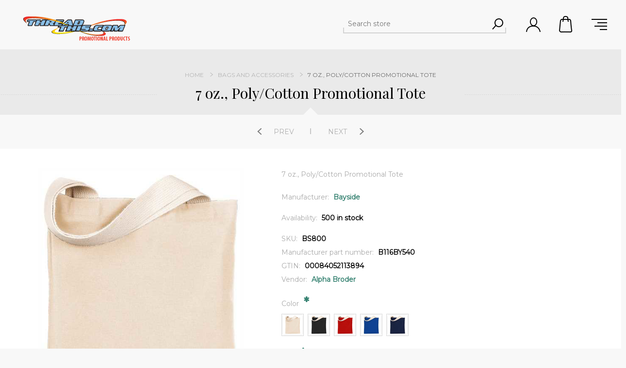

--- FILE ---
content_type: text/html; charset=utf-8
request_url: https://threadthis.com/7-oz---Poly-Cotton-Promotional-Tote-5703
body_size: 55457
content:
<!DOCTYPE html><html lang=en class=html-product-details-page><head><title>Threadthis.com. 7 oz., Poly/Cotton Promotional Tote</title><meta charset=UTF-8><meta name=description content="7 oz., 65% polyester, 35% cotton twill; 100% cotton natural web handles reinforced at stress points; 10&#34;w x10&#34;h imprint area; 24&#34; handles; Size: 12 1/2&#34;w x 13 1/2&#34;h; Made in the USA"><meta name=keywords content="7 oz.,Poly/Cotton Promotional Tote"><meta name=generator content=nopCommerce><meta name=viewport content="width=device-width, initial-scale=1.0, user-scalable=0, minimum-scale=1.0, maximum-scale=1.0"><link href="https://fonts.googleapis.com/css?family=Playfair+Display&amp;subset=latin,latin-ext,cyrillic&amp;display=swap" rel=stylesheet><link href="https://fonts.googleapis.com/css?family=Montserrat&amp;display=swap" rel=stylesheet><meta property=og:type content=product><meta property=og:title content="7 oz., Poly/Cotton Promotional Tote"><meta property=og:description content="7 oz., 65% polyester, 35% cotton twill; 100% cotton natural web handles reinforced at stress points; 10&#34;w x10&#34;h imprint area; 24&#34; handles; Size: 12 1/2&#34;w x 13 1/2&#34;h; Made in the USA"><meta property=og:image content=https://threadthis.com/images/thumbs/0167767_bs800_14_p-jpg_600.jpeg><meta property=og:image:url content=https://threadthis.com/images/thumbs/0167767_bs800_14_p-jpg_600.jpeg><meta property=og:url content=https://threadthis.com/7-oz---Poly-Cotton-Promotional-Tote-5703><meta property=og:site_name content=Threadthis.com><meta property=twitter:card content=summary><meta property=twitter:site content=Threadthis.com><meta property=twitter:title content="7 oz., Poly/Cotton Promotional Tote"><meta property=twitter:description content="7 oz., 65% polyester, 35% cotton twill; 100% cotton natural web handles reinforced at stress points; 10&#34;w x10&#34;h imprint area; 24&#34; handles; Size: 12 1/2&#34;w x 13 1/2&#34;h; Made in the USA"><meta property=twitter:image content=https://threadthis.com/images/thumbs/0167767_bs800_14_p-jpg_600.jpeg><meta property=twitter:url content=https://threadthis.com/7-oz---Poly-Cotton-Promotional-Tote-5703><style>.product-details-page .full-description{display:none}.product-details-page .ui-tabs .full-description{display:block}.product-details-page .tabhead-full-description{display:none}.product-details-page .product-specs-box{display:none}.product-details-page .ui-tabs .product-specs-box{display:block}.product-details-page .ui-tabs .product-specs-box .title{display:none}.product-details-page .product-no-reviews,.product-details-page .product-review-links{display:none}</style><link href=/Themes/Minimal/Content/css/styles.css rel=stylesheet><link href=/Themes/Minimal/Content/css/tables.css rel=stylesheet><link href=/Themes/Minimal/Content/css/mobile-only.css rel=stylesheet><link href=/Themes/Minimal/Content/css/480.css rel=stylesheet><link href=/Themes/Minimal/Content/css/768.css rel=stylesheet><link href=/Themes/Minimal/Content/css/1024.css rel=stylesheet><link href=/Themes/Minimal/Content/css/1280.css rel=stylesheet><link href=/Themes/Minimal/Content/css/1366.css rel=stylesheet><link href=/Themes/Minimal/Content/css/1600.css rel=stylesheet><link href=/Themes/Minimal/Content/css/1920.css rel=stylesheet><link href=/Plugins/SevenSpikes.Core/Styles/perfect-scrollbar.min.css rel=stylesheet><link href=/Plugins/SevenSpikes.Nop.Plugins.CloudZoom/Themes/Minimal/Content/cloud-zoom/CloudZoom.css rel=stylesheet><link href=/Plugins/SevenSpikes.Nop.Plugins.CloudZoom/Styles/carousel/slick-slider-1.6.0.css rel=stylesheet><link href=/Plugins/SevenSpikes.Nop.Plugins.CloudZoom/Themes/Minimal/Content/carousel/carousel.css rel=stylesheet><link href=/lib/magnific-popup/magnific-popup.css rel=stylesheet><link href=/Plugins/SevenSpikes.Nop.Plugins.PrevNextProduct/Themes/Minimal/Content/prevnextproduct.css rel=stylesheet><link href=/Plugins/SevenSpikes.Nop.Plugins.NopQuickTabs/Themes/Minimal/Content/QuickTabs.css rel=stylesheet><link href=/Plugins/SevenSpikes.Nop.Plugins.AjaxCart/Themes/Minimal/Content/ajaxCart.css rel=stylesheet><link href=/Plugins/SevenSpikes.Nop.Plugins.ProductRibbons/Styles/Ribbons.common.css rel=stylesheet><link href=/Plugins/SevenSpikes.Nop.Plugins.ProductRibbons/Themes/Minimal/Content/Ribbons.css rel=stylesheet><link href=/Plugins/SevenSpikes.Nop.Plugins.QuickView/Themes/Minimal/Content/QuickView.css rel=stylesheet><link href=/lib/fineuploader/fine-uploader.min.css rel=stylesheet><link href="/Themes/Minimal/Content/css/theme.custom-1.css?v=11" rel=stylesheet><link rel=apple-touch-icon sizes=180x180 href=/icons/icons_0/apple-touch-icon.png><link rel=icon type=image/png sizes=32x32 href=/icons/icons_0/favicon-32x32.png><link rel=icon type=image/png sizes=192x192 href=/icons/icons_0/android-chrome-192x192.png><link rel=icon type=image/png sizes=16x16 href=/icons/icons_0/favicon-16x16.png><link rel=manifest href=/icons/icons_0/site.webmanifest><link rel=mask-icon href=/icons/icons_0/safari-pinned-tab.svg color=#5bbad5><link rel="shortcut icon" href=/icons/icons_0/favicon.ico><meta name=msapplication-TileColor content=#2d89ef><meta name=msapplication-TileImage content=/icons/icons_0/mstile-144x144.png><meta name=msapplication-config content=/icons/icons_0/browserconfig.xml><meta name=theme-color content=#ffffff><body class="product-details-page-body hover-effect-1"><div class=ajax-loading-block-window style=display:none></div><div id=dialog-notifications-success title=Notification style=display:none></div><div id=dialog-notifications-error title=Error style=display:none></div><div id=dialog-notifications-warning title=Warning style=display:none></div><div id=bar-notification class=bar-notification-container data-close=Close></div><!--[if lte IE 8]><div style=clear:both;height:59px;text-align:center;position:relative><a href=http://www.microsoft.com/windows/internet-explorer/default.aspx target=_blank> <img src=/Themes/Minimal/Content/img/ie_warning.jpg height=42 width=820 alt="You are using an outdated browser. For a faster, safer browsing experience, upgrade for free today."> </a></div><![endif]--><div class="master-wrapper-page header-inside-slider two-col"><div class="header mobile"><div class=header-logo><a href="/" class=logo> <img alt=Threadthis.com src=https://www.threadthis.com/images/thumbs/0121910_threadthis.png> </a></div><div class=responsive-nav-wrapper-parent><div class=responsive-nav-wrapper><div class=search-wrap><span>Search</span></div><div class=filters-button><span>Filters</span></div><div class=personal-button id=header-links-opener><span>Personal menu</span></div><div class=shopping-cart-link><a href=/cart>Shopping cart</a></div><div class=menu-title><span>Menu</span></div></div><div class="search-box store-search-box"><form method=get id=small-search-box-form action=/search><input type=text class=search-box-text id=small-searchterms autocomplete=off name=q placeholder="Search store" aria-label="Search store"> <input type=submit class="button-1 search-box-button" value=Search></form></div><div id=flyout-cart class=flyout-cart><div class=mini-shopping-cart><div class=count>You have no items in your shopping cart.</div></div></div></div><div class=header-links-wrapper><div class=header-selectors><div class=currency-selector><ul class=currency-list><li class=selected><a href="https://threadthis.com/changecurrency/1?returnurl=%2F7-oz---Poly-Cotton-Promotional-Tote-5703" title="US Dollar"> US Dollar </a><li><a href="https://threadthis.com/changecurrency/6?returnurl=%2F7-oz---Poly-Cotton-Promotional-Tote-5703" title=Euro> Euro </a></ul></div></div><div class=header-links><ul><li><a href="/register?returnUrl=%2F7-oz---Poly-Cotton-Promotional-Tote-5703" class=ico-register>Register</a><li><a href="/login?returnUrl=%2F7-oz---Poly-Cotton-Promotional-Tote-5703" class=ico-login>Log in</a><li><a href=/wishlist class=ico-wishlist> <span class=wishlist-label>Wishlist</span> <span class=wishlist-qty>(0)</span> </a></ul><input type=hidden id=topCartLinkHidden data-cartitems=0></div></div></div><div class=header-menu-parent><div class=header-menu><div class=close-menu><span>Close</span></div><ul class=top-menu><li><a href="/">Home page</a><li class=has-sublist><div class=openSublistWrapper><span class="show-submenu left"></span> <a class=with-subcategories href=/Acrylic-Award>Acrylic Award</a> <span class="show-submenu right"></span></div><div class=plus-button></div><div class=sublist-wrap><ul class=sublist><li class=back-button><span>Back</span><li><a href=/acrylic-award-plaque>Acrylic Award | Plaque</a><li><a href=/acrylic-award-wood>Acrylic Award | Wood</a></ul></div><li><a href=/Sweatshirts---Fleece>Sweatshirts | Fleece</a><li class=has-sublist><div class=openSublistWrapper><span class="show-submenu left"></span> <a class=with-subcategories href=/Corporate-Award>Corporate Award</a> <span class="show-submenu right"></span></div><div class=plus-button></div><div class=sublist-wrap><ul class=sublist><li class=back-button><span>Back</span><li><a href=/corporate-award-plaque>Corporate Award | Plaque</a><li><a href=/corporate-award-wood>Corporate Award | Wood</a><li><a href=/corporate-award-leather>Corporate Award | Leather</a><li><a href=/corporate-award-keychain>Corporate Award | Keychain</a></ul></div><li><a href=/Headwear>Headwear</a><li><a href=/Outerwear>Outerwear</a><li><a href=/Shorts>Shorts</a><li><a href=/Polos>Polos</a><li><a href=/T-Shirts>T-Shirts</a><li><a href=/Bags-and-Accessories>Bags and Accessories</a><li><a href=/Woven-Shirts>Woven Shirts</a><li><a href=/Premier-Leatherete>Premier Leatherete</a><li class=has-sublist><div class=openSublistWrapper><span class="show-submenu left"></span> <a class=with-subcategories href=/Gift-Items>Gift Items</a> <span class="show-submenu right"></span></div><div class=plus-button></div><div class=sublist-wrap><ul class=sublist><li class=back-button><span>Back</span><li><a href=/gift-items-wood>Gift Items | Wood</a><li><a href=/gift-items-keychain>Gift Items | Keychain</a><li><a href=/gift-items-leather>Gift Items | Leather</a></ul></div><li class=has-sublist><div class=openSublistWrapper><span class="show-submenu left"></span> <a class=with-subcategories href=/drinkware>Drinkware</a> <span class="show-submenu right"></span></div><div class=plus-button></div><div class=sublist-wrap><ul class=sublist><li class=back-button><span>Back</span><li><a href=/64-oz-Polar-Drinkware>64 oz Polar Drinkware</a><li><a href=/12-oz-Polar-Drinkware>12 oz Polar Drinkware</a><li><a href=/20-oz-Polar-Drinkware>20 oz Polar Drinkware</a><li><a href=/30-oz-Polar-Drinkware>30 oz Polar Drinkware</a></ul></div><li><a href=/newproducts>New products</a><li><a href=/search>Search</a><li><a href=/customer/info>My account</a><li><a href=/blog>Blog</a><li><a href=/contactus>Contact us</a></ul><div class=social-icons><h2>Follow us</h2><ul class=networks><li><a target=_blank class=facebook href=http://www.facebook.com/nopCommerce aria-label=Facebook></a><li><a target=_blank class=twitter href=https://twitter.com/nopCommerce aria-label=Twitter></a><li><a target=_blank class=youtube href=http://www.youtube.com/user/nopCommerce aria-label=YouTube></a><li><a class=rss href=/news/rss/1 aria-label=RSS></a></ul></div></div></div><div class=overlayOffCanvas></div><div class=master-wrapper-content><div class=ajaxCartInfo data-getajaxcartbuttonurl=/NopAjaxCart/GetAjaxCartButtonsAjax data-productpageaddtocartbuttonselector=.add-to-cart-button data-productboxaddtocartbuttonselector=button.product-box-add-to-cart-button data-productboxproductitemelementselector=.product-item data-enableonproductpage=True data-enableoncatalogpages=True data-minishoppingcartquatityformattingresource=({0}) data-miniwishlistquatityformattingresource=({0}) data-addtowishlistbuttonselector=input.add-to-wishlist-button></div><input id=addProductVariantToCartUrl name=addProductVariantToCartUrl type=hidden value=/AddProductFromProductDetailsPageToCartAjax> <input id=addProductToCartUrl name=addProductToCartUrl type=hidden value=/AddProductToCartAjax> <input id=miniShoppingCartUrl name=miniShoppingCartUrl type=hidden value=/MiniShoppingCart> <input id=flyoutShoppingCartUrl name=flyoutShoppingCartUrl type=hidden value=/NopAjaxCartFlyoutShoppingCart> <input id=checkProductAttributesUrl name=checkProductAttributesUrl type=hidden value=/CheckIfProductOrItsAssociatedProductsHasAttributes> <input id=getMiniProductDetailsViewUrl name=getMiniProductDetailsViewUrl type=hidden value=/GetMiniProductDetailsView> <input id=flyoutShoppingCartPanelSelector name=flyoutShoppingCartPanelSelector type=hidden value=#flyout-cart> <input id=shoppingCartMenuLinkSelector name=shoppingCartMenuLinkSelector type=hidden value=.cart-qty> <input id=wishlistMenuLinkSelector name=wishlistMenuLinkSelector type=hidden value=span.wishlist-qty><div id=product-ribbon-info data-productid=5703 data-productboxselector=".product-item, .item-holder" data-productboxpicturecontainerselector=".picture, .item-picture" data-productpagepicturesparentcontainerselector=.product-essential data-productpagebugpicturecontainerselector=.picture data-retrieveproductribbonsurl=/RetrieveProductRibbons></div><div class=quickViewData data-productselector=.product-item data-productselectorchild=.square-buttons-wrapper data-retrievequickviewurl=/quickviewdata data-quickviewbuttontext="Quick View" data-quickviewbuttontitle="Quick View" data-isquickviewpopupdraggable=True data-enablequickviewpopupoverlay=True data-accordionpanelsheightstyle=content data-getquickviewbuttonroute=/getquickviewbutton></div><div class=breadcrumb-title-wrapper><div class=breadcrumb><ul itemscope itemtype=http://schema.org/BreadcrumbList><li><span> <a href="/"> <span>Home</span> </a> </span> <span class=delimiter>/</span><li itemprop=itemListElement itemscope itemtype=http://schema.org/ListItem><a href=/Bags-and-Accessories itemprop=item> <span itemprop=name>Bags and Accessories</span> </a> <span class=delimiter>/</span><meta itemprop=position content=1><li itemprop=itemListElement itemscope itemtype=http://schema.org/ListItem><strong class=current-item itemprop=name>7 oz., Poly/Cotton Promotional Tote</strong> <span itemprop=item itemscope itemtype=http://schema.org/Thing id=/7-oz---Poly-Cotton-Promotional-Tote-5703> </span><meta itemprop=position content=2></ul></div><div class="page-title product-name"><h1 itemprop=name>7 oz., Poly/Cotton Promotional Tote</h1></div></div><div class=master-column-wrapper><div class=center-1><div class="page product-details-page"><div class=page-body><form method=post id=product-details-form action=/7-oz---Poly-Cotton-Promotional-Tote-5703><div itemscope itemtype=http://schema.org/Product data-productid=5703><div class=product-essential><input type=hidden class=cloudZoomPictureThumbnailsInCarouselData data-vertical=true data-numvisible=4 data-numscrollable=5 data-enable-slider-arrows=true data-enable-slider-dots=false data-size=14 data-rtl=false data-responsive-breakpoints-for-thumbnails="[{&#34;breakpoint&#34;:1347,&#34;settings&#34;:{&#34;slidesToShow&#34;:4, &#34;slidesToScroll&#34;:4,&#34;arrows&#34;:false,&#34;dots&#34;:true,&#34;vertical&#34;:false}},{&#34;breakpoint&#34;:1280,&#34;settings&#34;:{&#34;slidesToShow&#34;:3, &#34;slidesToScroll&#34;:3,&#34;arrows&#34;:false,&#34;dots&#34;:true,&#34;vertical&#34;:false}},{&#34;breakpoint&#34;:1025,&#34;settings&#34;:{&#34;slidesToShow&#34;:4, &#34;slidesToScroll&#34;:4,&#34;arrows&#34;:false,&#34;dots&#34;:true,&#34;vertical&#34;:false}},{&#34;breakpoint&#34;:769,&#34;settings&#34;:{&#34;slidesToShow&#34;:5, &#34;slidesToScroll&#34;:5,&#34;arrows&#34;:false,&#34;dots&#34;:true,&#34;vertical&#34;:false}},{&#34;breakpoint&#34;:500,&#34;settings&#34;:{&#34;slidesToShow&#34;:4,&#34;slidesToScroll&#34;:4,&#34;arrows&#34;:false,&#34;dots&#34;:true,&#34;vertical&#34;:false}},{&#34;breakpoint&#34;:360,&#34;settings&#34;:{&#34;slidesToShow&#34;:3,&#34;slidesToScroll&#34;:3,&#34;arrows&#34;:false,&#34;dots&#34;:true,&#34;vertical&#34;:false}}]" data-magnificpopup-counter="%curr% of %total%" data-magnificpopup-prev="Previous (Left arrow key)" data-magnificpopup-next="Next (Right arrow key)" data-magnificpopup-close="Close (Esc)" data-magnificpopup-loading=Loading...> <input type=hidden class=cloudZoomAdjustPictureOnProductAttributeValueChange data-productid=5703 data-isintegratedbywidget=true> <input type=hidden class=cloudZoomEnableClickToZoom><div class="gallery sevenspikes-cloudzoom-gallery"><div class=previous-product><a href=/7-oz--Recycled-Cotton-Everyday-Tote-3349 title="7 oz. Recycled Cotton Every..."><span class=previous-product-label>Prev</span><span class=previous-product-title>7 oz. Recycled Cotton Every...</span></a></div><div class=next-product><a href=/8-oz--Organic-Cotton-Recycled-Polyester-Eco-Apron-4122 title="8 oz. Organic Cotton/Recycl..."><span class=next-product-label>Next</span><span class=next-product-title>8 oz. Organic Cotton/Recycl...</span></a></div><div class=picture-wrapper><div class=picture id=sevenspikes-cloud-zoom data-zoomwindowelementid="" data-selectoroftheparentelementofthecloudzoomwindow="" data-defaultimagecontainerselector=".product-essential .gallery" data-zoom-window-width=600 data-zoom-window-height=600><a href=https://threadthis.com/images/thumbs/0167767_bs800_14_p-jpg.jpeg data-full-image-url=https://threadthis.com/images/thumbs/0167767_bs800_14_p-jpg.jpeg class=picture-link id=zoom1> <img src=https://threadthis.com/images/thumbs/0167767_bs800_14_p-jpg_600.jpeg alt="Picture of 7 oz., Poly/Cotton Promotional Tote" class=cloudzoom id=cloudZoomImage itemprop=image data-cloudzoom="appendSelector: '.picture-wrapper', zoomOffsetX: 0, zoomOffsetY: 0, autoInside: 1265, tintColor: '#444444', tintOpacity: 0.5, zoomWidth: 600, zoomHeight: 600, easing: 3, touchStartDelay: true, zoomFlyOut: false, disableZoom: 'auto'" title="Picture of 7 oz., Poly/Cotton Promotional Tote"> </a></div></div><div class="picture-thumbs in-carousel"><div class=picture-thumbs-list id=picture-thumbs-carousel><div class=picture-thumbs-item><a class="cloudzoom-gallery thumb-item" data-full-image-url=https://threadthis.com/images/thumbs/0167767_bs800_14_p-jpg.jpeg data-cloudzoom="appendSelector: '.picture-wrapper', zoomOffsetX: 0, zoomOffsetY: 0, autoInside: 1265, tintColor: '#444444', tintOpacity: 0.5, zoomWidth: 600, zoomHeight: 600, useZoom: '.cloudzoom', image: 'https://threadthis.com/images/thumbs/0167767_bs800_14_p-jpg_600.jpeg', zoomImage: 'https://threadthis.com/images/thumbs/0167767_bs800_14_p-jpg.jpeg', easing: 3, touchStartDelay: true, zoomFlyOut: false, disableZoom: 'auto'" title="Picture of 7 oz., Poly/Cotton Promotional Tote"> <img class=cloud-zoom-gallery-img src=https://threadthis.com/images/thumbs/0167767_bs800_14_p-jpg_120.jpeg alt="Picture of 7 oz., Poly/Cotton Promotional Tote"> </a></div><div class=picture-thumbs-item><a class="cloudzoom-gallery thumb-item" data-full-image-url=https://threadthis.com/images/thumbs/0167768_bs800_bk_14_p-jpg.jpeg data-cloudzoom="appendSelector: '.picture-wrapper', zoomOffsetX: 0, zoomOffsetY: 0, autoInside: 1265, tintColor: '#444444', tintOpacity: 0.5, zoomWidth: 600, zoomHeight: 600, useZoom: '.cloudzoom', image: 'https://threadthis.com/images/thumbs/0167768_bs800_bk_14_p-jpg_600.jpeg', zoomImage: 'https://threadthis.com/images/thumbs/0167768_bs800_bk_14_p-jpg.jpeg', easing: 3, touchStartDelay: true, zoomFlyOut: false, disableZoom: 'auto'" title="Picture of 7 oz., Poly/Cotton Promotional Tote"> <img class=cloud-zoom-gallery-img src=https://threadthis.com/images/thumbs/0167768_bs800_bk_14_p-jpg_120.jpeg alt="Picture of 7 oz., Poly/Cotton Promotional Tote"> </a></div><div class=picture-thumbs-item><a class="cloudzoom-gallery thumb-item" data-full-image-url=https://threadthis.com/images/thumbs/0167769_bs800_51_p-jpg.jpeg data-cloudzoom="appendSelector: '.picture-wrapper', zoomOffsetX: 0, zoomOffsetY: 0, autoInside: 1265, tintColor: '#444444', tintOpacity: 0.5, zoomWidth: 600, zoomHeight: 600, useZoom: '.cloudzoom', image: 'https://threadthis.com/images/thumbs/0167769_bs800_51_p-jpg_600.jpeg', zoomImage: 'https://threadthis.com/images/thumbs/0167769_bs800_51_p-jpg.jpeg', easing: 3, touchStartDelay: true, zoomFlyOut: false, disableZoom: 'auto'" title="Picture of 7 oz., Poly/Cotton Promotional Tote"> <img class=cloud-zoom-gallery-img src=https://threadthis.com/images/thumbs/0167769_bs800_51_p-jpg_120.jpeg alt="Picture of 7 oz., Poly/Cotton Promotional Tote"> </a></div><div class=picture-thumbs-item><a class="cloudzoom-gallery thumb-item" data-full-image-url=https://threadthis.com/images/thumbs/0167770_bs800_bk_51_p-jpg.jpeg data-cloudzoom="appendSelector: '.picture-wrapper', zoomOffsetX: 0, zoomOffsetY: 0, autoInside: 1265, tintColor: '#444444', tintOpacity: 0.5, zoomWidth: 600, zoomHeight: 600, useZoom: '.cloudzoom', image: 'https://threadthis.com/images/thumbs/0167770_bs800_bk_51_p-jpg_600.jpeg', zoomImage: 'https://threadthis.com/images/thumbs/0167770_bs800_bk_51_p-jpg.jpeg', easing: 3, touchStartDelay: true, zoomFlyOut: false, disableZoom: 'auto'" title="Picture of 7 oz., Poly/Cotton Promotional Tote"> <img class=cloud-zoom-gallery-img src=https://threadthis.com/images/thumbs/0167770_bs800_bk_51_p-jpg_120.jpeg alt="Picture of 7 oz., Poly/Cotton Promotional Tote"> </a></div><div class=picture-thumbs-item><a class="cloudzoom-gallery thumb-item" data-full-image-url=https://threadthis.com/images/thumbs/0167771_bs800_sd_51_p-jpg.jpeg data-cloudzoom="appendSelector: '.picture-wrapper', zoomOffsetX: 0, zoomOffsetY: 0, autoInside: 1265, tintColor: '#444444', tintOpacity: 0.5, zoomWidth: 600, zoomHeight: 600, useZoom: '.cloudzoom', image: 'https://threadthis.com/images/thumbs/0167771_bs800_sd_51_p-jpg_600.jpeg', zoomImage: 'https://threadthis.com/images/thumbs/0167771_bs800_sd_51_p-jpg.jpeg', easing: 3, touchStartDelay: true, zoomFlyOut: false, disableZoom: 'auto'" title="Picture of 7 oz., Poly/Cotton Promotional Tote"> <img class=cloud-zoom-gallery-img src=https://threadthis.com/images/thumbs/0167771_bs800_sd_51_p-jpg_120.jpeg alt="Picture of 7 oz., Poly/Cotton Promotional Tote"> </a></div><div class=picture-thumbs-item><a class="cloudzoom-gallery thumb-item" data-full-image-url=https://threadthis.com/images/thumbs/0167772_bs800_52_p-jpg.jpeg data-cloudzoom="appendSelector: '.picture-wrapper', zoomOffsetX: 0, zoomOffsetY: 0, autoInside: 1265, tintColor: '#444444', tintOpacity: 0.5, zoomWidth: 600, zoomHeight: 600, useZoom: '.cloudzoom', image: 'https://threadthis.com/images/thumbs/0167772_bs800_52_p-jpg_600.jpeg', zoomImage: 'https://threadthis.com/images/thumbs/0167772_bs800_52_p-jpg.jpeg', easing: 3, touchStartDelay: true, zoomFlyOut: false, disableZoom: 'auto'" title="Picture of 7 oz., Poly/Cotton Promotional Tote"> <img class=cloud-zoom-gallery-img src=https://threadthis.com/images/thumbs/0167772_bs800_52_p-jpg_120.jpeg alt="Picture of 7 oz., Poly/Cotton Promotional Tote"> </a></div><div class=picture-thumbs-item><a class="cloudzoom-gallery thumb-item" data-full-image-url=https://threadthis.com/images/thumbs/0167773_bs800_bk_52_p-jpg.jpeg data-cloudzoom="appendSelector: '.picture-wrapper', zoomOffsetX: 0, zoomOffsetY: 0, autoInside: 1265, tintColor: '#444444', tintOpacity: 0.5, zoomWidth: 600, zoomHeight: 600, useZoom: '.cloudzoom', image: 'https://threadthis.com/images/thumbs/0167773_bs800_bk_52_p-jpg_600.jpeg', zoomImage: 'https://threadthis.com/images/thumbs/0167773_bs800_bk_52_p-jpg.jpeg', easing: 3, touchStartDelay: true, zoomFlyOut: false, disableZoom: 'auto'" title="Picture of 7 oz., Poly/Cotton Promotional Tote"> <img class=cloud-zoom-gallery-img src=https://threadthis.com/images/thumbs/0167773_bs800_bk_52_p-jpg_120.jpeg alt="Picture of 7 oz., Poly/Cotton Promotional Tote"> </a></div><div class=picture-thumbs-item><a class="cloudzoom-gallery thumb-item" data-full-image-url=https://threadthis.com/images/thumbs/0167774_bs800_sd_52_p-jpg.jpeg data-cloudzoom="appendSelector: '.picture-wrapper', zoomOffsetX: 0, zoomOffsetY: 0, autoInside: 1265, tintColor: '#444444', tintOpacity: 0.5, zoomWidth: 600, zoomHeight: 600, useZoom: '.cloudzoom', image: 'https://threadthis.com/images/thumbs/0167774_bs800_sd_52_p-jpg_600.jpeg', zoomImage: 'https://threadthis.com/images/thumbs/0167774_bs800_sd_52_p-jpg.jpeg', easing: 3, touchStartDelay: true, zoomFlyOut: false, disableZoom: 'auto'" title="Picture of 7 oz., Poly/Cotton Promotional Tote"> <img class=cloud-zoom-gallery-img src=https://threadthis.com/images/thumbs/0167774_bs800_sd_52_p-jpg_120.jpeg alt="Picture of 7 oz., Poly/Cotton Promotional Tote"> </a></div><div class=picture-thumbs-item><a class="cloudzoom-gallery thumb-item" data-full-image-url=https://threadthis.com/images/thumbs/0167775_bs800_53_p-jpg.jpeg data-cloudzoom="appendSelector: '.picture-wrapper', zoomOffsetX: 0, zoomOffsetY: 0, autoInside: 1265, tintColor: '#444444', tintOpacity: 0.5, zoomWidth: 600, zoomHeight: 600, useZoom: '.cloudzoom', image: 'https://threadthis.com/images/thumbs/0167775_bs800_53_p-jpg_600.jpeg', zoomImage: 'https://threadthis.com/images/thumbs/0167775_bs800_53_p-jpg.jpeg', easing: 3, touchStartDelay: true, zoomFlyOut: false, disableZoom: 'auto'" title="Picture of 7 oz., Poly/Cotton Promotional Tote"> <img class=cloud-zoom-gallery-img src=https://threadthis.com/images/thumbs/0167775_bs800_53_p-jpg_120.jpeg alt="Picture of 7 oz., Poly/Cotton Promotional Tote"> </a></div><div class=picture-thumbs-item><a class="cloudzoom-gallery thumb-item" data-full-image-url=https://threadthis.com/images/thumbs/0167776_bs800_bk_53_p-jpg.jpeg data-cloudzoom="appendSelector: '.picture-wrapper', zoomOffsetX: 0, zoomOffsetY: 0, autoInside: 1265, tintColor: '#444444', tintOpacity: 0.5, zoomWidth: 600, zoomHeight: 600, useZoom: '.cloudzoom', image: 'https://threadthis.com/images/thumbs/0167776_bs800_bk_53_p-jpg_600.jpeg', zoomImage: 'https://threadthis.com/images/thumbs/0167776_bs800_bk_53_p-jpg.jpeg', easing: 3, touchStartDelay: true, zoomFlyOut: false, disableZoom: 'auto'" title="Picture of 7 oz., Poly/Cotton Promotional Tote"> <img class=cloud-zoom-gallery-img src=https://threadthis.com/images/thumbs/0167776_bs800_bk_53_p-jpg_120.jpeg alt="Picture of 7 oz., Poly/Cotton Promotional Tote"> </a></div><div class=picture-thumbs-item><a class="cloudzoom-gallery thumb-item" data-full-image-url=https://threadthis.com/images/thumbs/0167777_bs800_sd_53_p-jpg.jpeg data-cloudzoom="appendSelector: '.picture-wrapper', zoomOffsetX: 0, zoomOffsetY: 0, autoInside: 1265, tintColor: '#444444', tintOpacity: 0.5, zoomWidth: 600, zoomHeight: 600, useZoom: '.cloudzoom', image: 'https://threadthis.com/images/thumbs/0167777_bs800_sd_53_p-jpg_600.jpeg', zoomImage: 'https://threadthis.com/images/thumbs/0167777_bs800_sd_53_p-jpg.jpeg', easing: 3, touchStartDelay: true, zoomFlyOut: false, disableZoom: 'auto'" title="Picture of 7 oz., Poly/Cotton Promotional Tote"> <img class=cloud-zoom-gallery-img src=https://threadthis.com/images/thumbs/0167777_bs800_sd_53_p-jpg_120.jpeg alt="Picture of 7 oz., Poly/Cotton Promotional Tote"> </a></div><div class=picture-thumbs-item><a class="cloudzoom-gallery thumb-item" data-full-image-url=https://threadthis.com/images/thumbs/0167778_bs800_54_p-jpg.jpeg data-cloudzoom="appendSelector: '.picture-wrapper', zoomOffsetX: 0, zoomOffsetY: 0, autoInside: 1265, tintColor: '#444444', tintOpacity: 0.5, zoomWidth: 600, zoomHeight: 600, useZoom: '.cloudzoom', image: 'https://threadthis.com/images/thumbs/0167778_bs800_54_p-jpg_600.jpeg', zoomImage: 'https://threadthis.com/images/thumbs/0167778_bs800_54_p-jpg.jpeg', easing: 3, touchStartDelay: true, zoomFlyOut: false, disableZoom: 'auto'" title="Picture of 7 oz., Poly/Cotton Promotional Tote"> <img class=cloud-zoom-gallery-img src=https://threadthis.com/images/thumbs/0167778_bs800_54_p-jpg_120.jpeg alt="Picture of 7 oz., Poly/Cotton Promotional Tote"> </a></div><div class=picture-thumbs-item><a class="cloudzoom-gallery thumb-item" data-full-image-url=https://threadthis.com/images/thumbs/0167779_bs800_bk_54_p-jpg.jpeg data-cloudzoom="appendSelector: '.picture-wrapper', zoomOffsetX: 0, zoomOffsetY: 0, autoInside: 1265, tintColor: '#444444', tintOpacity: 0.5, zoomWidth: 600, zoomHeight: 600, useZoom: '.cloudzoom', image: 'https://threadthis.com/images/thumbs/0167779_bs800_bk_54_p-jpg_600.jpeg', zoomImage: 'https://threadthis.com/images/thumbs/0167779_bs800_bk_54_p-jpg.jpeg', easing: 3, touchStartDelay: true, zoomFlyOut: false, disableZoom: 'auto'" title="Picture of 7 oz., Poly/Cotton Promotional Tote"> <img class=cloud-zoom-gallery-img src=https://threadthis.com/images/thumbs/0167779_bs800_bk_54_p-jpg_120.jpeg alt="Picture of 7 oz., Poly/Cotton Promotional Tote"> </a></div><div class=picture-thumbs-item><a class="cloudzoom-gallery thumb-item" data-full-image-url=https://threadthis.com/images/thumbs/0167780_bs800_sd_54_p-jpg.jpeg data-cloudzoom="appendSelector: '.picture-wrapper', zoomOffsetX: 0, zoomOffsetY: 0, autoInside: 1265, tintColor: '#444444', tintOpacity: 0.5, zoomWidth: 600, zoomHeight: 600, useZoom: '.cloudzoom', image: 'https://threadthis.com/images/thumbs/0167780_bs800_sd_54_p-jpg_600.jpeg', zoomImage: 'https://threadthis.com/images/thumbs/0167780_bs800_sd_54_p-jpg.jpeg', easing: 3, touchStartDelay: true, zoomFlyOut: false, disableZoom: 'auto'" title="Picture of 7 oz., Poly/Cotton Promotional Tote"> <img class=cloud-zoom-gallery-img src=https://threadthis.com/images/thumbs/0167780_bs800_sd_54_p-jpg_120.jpeg alt="Picture of 7 oz., Poly/Cotton Promotional Tote"> </a></div></div></div></div><div class=overview><h1 itemprop=name>7 oz., Poly/Cotton Promotional Tote</h1><div class=product-reviews-overview><div class=product-review-box><div class=rating><div style=width:0%></div></div></div><div class=product-no-reviews><a href=/productreviews/5703>Be the first to review this product</a></div></div><div class=short-description>7 oz., Poly/Cotton Promotional Tote</div><div class=manufacturers><span class=label>Manufacturer:</span> <span class=value> <a href=/Bayside>Bayside</a> </span></div><div class=availability><div class=stock><span class=label>Availability:</span> <span class=value id=stock-availability-value-5703>500 in stock</span></div></div><div class=additional-details><div class=sku><span class=label>SKU:</span> <span class=value itemprop=sku id=sku-5703>BS800</span></div><div class=manufacturer-part-number><span class=label>Manufacturer part number:</span> <span class=value id=mpn-5703>B116BY540</span></div><div class=gtin><span class=label>GTIN:</span> <span class=value id=gtin-5703>00084052113894</span></div><div class=product-vendor><span class=label>Vendor:</span> <span class=value><a>Alpha Broder</a></span></div></div><div class=attributes><dl><dt id=product_attribute_label_17151><label class=text-prompt> Color </label> <span class=required>*</span><dd id=product_attribute_input_17151><ul class="option-list attribute-squares image-squares" id=image-squares-17151><li class=selected-value><label for=product_attribute_17151_46454> <span class=attribute-square-container> <span class=attribute-square style="background:url('https://threadthis.com/images/thumbs/0167767_bs800_14_p-jpg_40.jpeg') 50% 50% no-repeat">&nbsp;</span> </span> <input id=product_attribute_17151_46454 type=radio name=product_attribute_17151 value=46454 checked> </label><div class=tooltip-container><div class=tooltip-header>NATURAL</div><div class=tooltip-body><img src=https://threadthis.com/images/thumbs/0167767_bs800_14_p-jpg.jpeg alt=NATURAL></div></div><li class=selected-value><label for=product_attribute_17151_46458> <span class=attribute-square-container> <span class=attribute-square style="background:url('https://threadthis.com/images/thumbs/0167769_bs800_51_p-jpg_40.jpeg') 50% 50% no-repeat">&nbsp;</span> </span> <input id=product_attribute_17151_46458 type=radio name=product_attribute_17151 value=46458 checked> </label><div class=tooltip-container><div class=tooltip-header>BLACK</div><div class=tooltip-body><img src=https://threadthis.com/images/thumbs/0167769_bs800_51_p-jpg.jpeg alt=BLACK></div></div><li class=selected-value><label for=product_attribute_17151_46459> <span class=attribute-square-container> <span class=attribute-square style="background:url('https://threadthis.com/images/thumbs/0167772_bs800_52_p-jpg_40.jpeg') 50% 50% no-repeat">&nbsp;</span> </span> <input id=product_attribute_17151_46459 type=radio name=product_attribute_17151 value=46459 checked> </label><div class=tooltip-container><div class=tooltip-header>RED</div><div class=tooltip-body><img src=https://threadthis.com/images/thumbs/0167772_bs800_52_p-jpg.jpeg alt=RED></div></div><li class=selected-value><label for=product_attribute_17151_46460> <span class=attribute-square-container> <span class=attribute-square style="background:url('https://threadthis.com/images/thumbs/0167775_bs800_53_p-jpg_40.jpeg') 50% 50% no-repeat">&nbsp;</span> </span> <input id=product_attribute_17151_46460 type=radio name=product_attribute_17151 value=46460 checked> </label><div class=tooltip-container><div class=tooltip-header>ROYAL</div><div class=tooltip-body><img src=https://threadthis.com/images/thumbs/0167775_bs800_53_p-jpg.jpeg alt=ROYAL></div></div><li class=selected-value><label for=product_attribute_17151_46461> <span class=attribute-square-container> <span class=attribute-square style="background:url('https://threadthis.com/images/thumbs/0167778_bs800_54_p-jpg_40.jpeg') 50% 50% no-repeat">&nbsp;</span> </span> <input id=product_attribute_17151_46461 type=radio name=product_attribute_17151 value=46461 checked> </label><div class=tooltip-container><div class=tooltip-header>NAVY</div><div class=tooltip-body><img src=https://threadthis.com/images/thumbs/0167778_bs800_54_p-jpg.jpeg alt=NAVY></div></div></ul><dt id=product_attribute_label_17152><label class=text-prompt> Size </label> <span class=required>*</span><dd id=product_attribute_input_17152><select name=product_attribute_17152 id=product_attribute_17152><option selected value=46455>OS</select><dt id=product_attribute_label_17153><label class=text-prompt> Please Upload Your Artwork Here </label><dd id=product_attribute_input_17153><input id=product_attribute_17153 name=product_attribute_17153 type=hidden><div id=product_attribute_17153uploader></div><div id=product_attribute_17153downloadurl></div><div><a id=product_attribute_17153remove class=remove-download-buttonn style=display:none>Remove</a></div><dt id=product_attribute_label_17154><label class=text-prompt> Customization or Comments </label><dd id=product_attribute_input_17154><textarea cols=20 id=product_attribute_17154 name=product_attribute_17154></textarea></dl></div><div class=overview-buttons><div class=add-to-wishlist><input type=button id=add-to-wishlist-button-5703 class="button-2 add-to-wishlist-button" value="Add to wishlist" data-productid=5703 onclick="return AjaxCart.addproducttocart_details(&#34;/addproducttocart/details/5703/2&#34;,&#34;#product-details-form&#34;),!1"></div><div class=compare-products><input type=button value="Add to compare list" class="button-2 add-to-compare-list-button" onclick="return AjaxCart.addproducttocomparelist(&#34;/compareproducts/add/5703&#34;),!1"></div><div class=email-a-friend><input type=button value="Email a friend" class="button-2 email-a-friend-button" onclick="setLocation(&#34;/productemailafriend/5703&#34;)"></div></div><div class=prices itemprop=offers itemscope itemtype=http://schema.org/Offer><div class=old-product-price><label>Old price:</label> <span>$10.99</span></div><div class=product-price><label>Price:</label> <span itemprop=price content=8.99 class=price-value-5703> $8.99 </span></div><meta itemprop=priceCurrency content=USD></div><div class=tier-prices><div class=title><strong>PRICE BREAKS - The more you buy, the more you save</strong></div><div class=table-wrapper><div class=prices-table><div class="prices-row thead"><div class=field-header>Quantity</div><div class=item-quantity>6+</div><div class=item-quantity>12+</div><div class=item-quantity>24+</div><div class=item-quantity>36+</div><div class=item-quantity>48+</div><div class=item-quantity>72+</div><div class=item-quantity>96+</div></div><div class="prices-row tbody"><div class=field-header>Price</div><div class=item-price>$8.99</div><div class=item-price>$7.99</div><div class=item-price>$7.99</div><div class=item-price>$6.99</div><div class=item-price>$6.99</div><div class=item-price>$6.99</div><div class=item-price>$6.99</div></div></div></div></div><div class=add-to-cart><div class=add-to-cart-panel><label class=qty-label for=addtocart_5703_EnteredQuantity>Qty:</label><div class=quantity-block><label>Qty.</label> <span class=common-buttons-wrapper> <span class=plus>+</span> <span class=minus>-</span> <input class=qty-input type=text data-val=true data-val-required="The Qty field is required." id=addtocart_5703_EnteredQuantity name=addtocart_5703.EnteredQuantity value=1> </span></div><input type=button id=add-to-cart-button-5703 class="button-1 add-to-cart-button" value="Add to cart" data-productid=5703 onclick="return AjaxCart.addproducttocart_details(&#34;/addproducttocart/details/5703/1&#34;,&#34;#product-details-form&#34;),!1"></div></div><div class=product-social-buttons><label>Share:</label><ul><li class="share-item facebook"><a class=share-link href="javascript:openShareWindow(&#34;https://www.facebook.com/sharer.php?u=https://threadthis.com/7-oz---Poly-Cotton-Promotional-Tote-5703&#34;)"></a><li class="share-item twitter"><a class=share-link href="javascript:openShareWindow(&#34;https://twitter.com/share?url=https://threadthis.com/7-oz---Poly-Cotton-Promotional-Tote-5703&#34;)"></a><li class="share-item pinterest"><a class=share-link href="javascript:void function(){var n=document.createElement(&#34;script&#34;);n.setAttribute(&#34;type&#34;,&#34;text/javascript&#34;);n.setAttribute(&#34;charset&#34;,&#34;UTF-8&#34;);n.setAttribute(&#34;src&#34;,&#34;https://assets.pinterest.com/js/pinmarklet.js?r=&#34;+Math.random()*99999999);document.body.appendChild(n)}()"></a><li class="share-item linkedin"><a class=share-link href="javascript:openShareWindow(&#34;https://www.linkedin.com/shareArticle?mini=true&amp;url=https://threadthis.com/7-oz---Poly-Cotton-Promotional-Tote-5703&#34;)"></a></ul></div></div><div class=full-description itemprop=description>7 oz., 65% polyester, 35% cotton twill; 100% cotton natural web handles reinforced at stress points; 10"w x10"h imprint area; 24" handles; Size: 12 1/2"w x 13 1/2"h; Made in the USA</div></div><div id=quickTabs class=productTabs data-ajaxenabled=false data-productreviewsaddnewurl=/ProductTab/ProductReviewsTabAddNew/5703 data-productcontactusurl=/ProductTab/ProductContactUsTabAddNew/5703 data-couldnotloadtaberrormessage="Couldn't load this tab."><div class=productTabs-header><ul><li><a href=#quickTab-description>Overview</a><li><a href=#quickTab-reviews>Reviews</a><li><a href=#quickTab-contact_us>Contact Us</a></ul></div><div class=productTabs-body><div id=quickTab-description><div class=full-description itemprop=description>7 oz., 65% polyester, 35% cotton twill; 100% cotton natural web handles reinforced at stress points; 10"w x10"h imprint area; 24" handles; Size: 12 1/2"w x 13 1/2"h; Made in the USA</div></div><div id=quickTab-reviews><div id=updateTargetId class=product-reviews-page><div class=write-review id=review-form><div class=title><strong>Write your own review</strong></div><div class=form><div class=fieldset><div class=form-fields><div class=inputs><label for=AddProductReview_Title>Review title:</label> <input class=review-title type=text id=AddProductReview_Title name=AddProductReview.Title> <span class=required>*</span> <span class=field-validation-valid data-valmsg-for=AddProductReview.Title data-valmsg-replace=true></span></div><div class=inputs><label for=AddProductReview_ReviewText>Review text:</label> <textarea class=review-text id=AddProductReview_ReviewText name=AddProductReview.ReviewText></textarea> <span class=required>*</span> <span class=field-validation-valid data-valmsg-for=AddProductReview.ReviewText data-valmsg-replace=true></span></div><div class=review-rating><label for=AddProductReview_Rating>Rating:</label><ul><li class=first>Bad<li class=rating-options><input value=1 value=1 type=radio type=radio id=addproductrating_1 data-val=true data-val-required="The Rating field is required." name=AddProductReview.Rating> <label for=addproductrating_1>1</label> <input value=2 value=2 type=radio type=radio id=addproductrating_2 name=AddProductReview.Rating> <label for=addproductrating_2>2</label> <input value=3 value=3 type=radio type=radio id=addproductrating_3 name=AddProductReview.Rating> <label for=addproductrating_3>3</label> <input value=4 value=4 type=radio type=radio id=addproductrating_4 name=AddProductReview.Rating> <label for=addproductrating_4>4</label> <input value=5 value=5 type=radio type=radio id=addproductrating_5 checked name=AddProductReview.Rating> <label for=addproductrating_5>5</label><li class=last>Excellent</ul></div></div></div><div class=buttons><input type=button id=add-review name=add-review class="button-1 write-product-review-button" value="Submit review"></div></div></div></div></div><div id=quickTab-contact_us><div id=contact-us-tab class=write-review><div class=form-fields><div class=inputs><label for=FullName>Your name</label> <input placeholder="Enter your name." class="contact_tab_fullname review-title" type=text data-val=true data-val-required="Enter your name" id=FullName name=FullName> <span class=required>*</span> <span class=field-validation-valid data-valmsg-for=FullName data-valmsg-replace=true></span></div><div class=inputs><label for=Email>Your email</label> <input placeholder="Enter your email address." class="contact_tab_email review-title" type=email data-val=true data-val-email="Wrong email" data-val-required="Enter email" id=Email name=Email> <span class=required>*</span> <span class=field-validation-valid data-valmsg-for=Email data-valmsg-replace=true></span></div><div class=inputs><label for=Enquiry>Enquiry</label> <textarea placeholder="Enter your enquiry." class="contact_tab_enquiry review-text" data-val=true data-val-required="Enter enquiry" id=Enquiry name=Enquiry></textarea> <span class=required>*</span> <span class=field-validation-valid data-valmsg-for=Enquiry data-valmsg-replace=true></span></div></div><div class=buttons><input type=button id=send-contact-us-form name=send-email class="button-1 contact-us-button" value=Submit></div></div></div></div></div><div class=product-collateral></div></div><input name=__RequestVerificationToken type=hidden value=CfDJ8B5Z9kRJs8ZIt6AEg0WHxrUA7JjoTuYBrGMtSVB8dycxhhL2DDV0WBn5QPLU85t9IOFA68zvIB77682c5suZkCdCmUDLDoS5ciyeOVjEOAMWU9DRx3rrJpL9B1GnE3E9WkjqtMW0HKSU3ovLEGAupho></form></div></div></div></div></div><div class=footer><div class=footer-middle><div class="footer-middle-block customer-services"><h3 class=title><span>Help</span></h3><ul class=footer-menu><li><a href=/contactus>Contact us</a><li><a href=/sitemap>Sitemap</a><li><a>Return Policy</a><li><a>Shipping &amp; returns</a><li><a>Privacy notice</a><li><a>Conditions of Use</a><li><a>About us</a><li><a href=/search>Search</a></ul></div><div class="footer-middle-block newsletter-wrapper"><div class=title><span>Sign up for our newsletter</span></div><div class=newsletter data-newslettersubscribeurl=/subscribenewsletter data-allowtounsubscribe=False><form><div class="newsletter-subscribe newsletter-subscribe-block"><div class=newsletter-email><input type=text id=newsletter-email- class=newsletter-subscribe-text placeholder="Enter your email here..." aria-label="Sign up for our newsletter"> <input type=button id=newsletter-subscribe-button value=Subscribe class="button-1 newsletter-subscribe-button"></div><div class=newsletter-validation><span style=display:none class="subscribe-loading-progress please-wait">Wait...</span> <span class=field-validation-valid data-valmsg-for=newsletter-email- data-valmsg-replace=true></span></div></div><div class="newsletter-result newsletter-result-block"></div></form><ul class=networks><li><a target=_blank class=facebook href=http://www.facebook.com/nopCommerce aria-label=Facebook></a><li><a target=_blank class=twitter href=https://twitter.com/nopCommerce aria-label=Twitter></a><li><a target=_blank class=youtube href=http://www.youtube.com/user/nopCommerce aria-label=YouTube></a><li><a class=rss href=/news/rss/1 aria-label=RSS></a></ul></div></div><div class="footer-middle-block my-account"><h3 class=title><span>My account</span></h3><ul class=footer-menu><li><a href=/customer/info>My account</a><li><a href=/order/history>Orders</a><li><a href=/customer/addresses>Addresses</a><li><a href=/cart>Shopping cart</a><li><a href=/wishlist>Wishlist</a><li><a href=/vendor/apply>Apply for vendor account</a></ul></div></div><div class=footer-lower><div class=footer-powered-by>Powered by <a href="http://www.nopcommerce.com/">nopCommerce</a></div><div class=footer-designed-by>Designed by <a href="http://www.nop-templates.com/" target=_blank>Nop-Templates.com</a></div><div class=footer-disclaimer>Copyright &copy; 2026 Threadthis.com. All rights reserved.</div></div></div></div><link href=/lib/fineuploader/fine-uploader.min.css rel=stylesheet><script src=/lib/jquery/jquery-3.3.1.min.js></script><script src=/lib/jquery-validate/jquery.validate-v1.17.0/jquery.validate.min.js></script><script src=/lib/jquery-validate/jquery.validate.unobtrusive-v3.2.10/jquery.validate.unobtrusive.min.js></script><script src=/lib/jquery-ui/jquery-ui-1.12.1.custom/jquery-ui.min.js></script><script src=/lib/jquery-migrate/jquery-migrate-3.0.1.min.js></script><script src=/Plugins/SevenSpikes.Core/Scripts/iOS-12-array-reverse-fix.min.js></script><script src=/js/public.common.js></script><script src=/js/public.ajaxcart.js></script><script src=/js/public.countryselect.js></script><script src=/Plugins/SevenSpikes.Core/Scripts/lib/kendo/2019.2.619/kendo.core.min.js></script><script src=/lib/kendo/2014.1.318/kendo.userevents.min.js></script><script src=/lib/kendo/2014.1.318/kendo.draganddrop.min.js></script><script src=/lib/kendo/2014.1.318/kendo.window.min.js></script><script src=/Plugins/SevenSpikes.Core/Scripts/cloudzoom.core.min.js></script><script src=/Plugins/SevenSpikes.Nop.Plugins.CloudZoom/Scripts/CloudZoom.min.js></script><script src=/Plugins/SevenSpikes.Nop.Plugins.CloudZoom/Scripts/carousel/slick-slider-1.6.0.min.js></script><script src=/lib/magnific-popup/jquery.magnific-popup.min.js></script><script src=/lib/fineuploader/jquery.fine-uploader.min.js></script><script src=/Plugins/SevenSpikes.Nop.Plugins.NopQuickTabs/Scripts/ProductTabs.min.js></script><script src=/Plugins/SevenSpikes.Core/Scripts/sevenspikes.core.min.js></script><script src=/Plugins/SevenSpikes.Core/Scripts/jquery.json-2.4.min.js></script><script src=/Plugins/SevenSpikes.Nop.Plugins.AjaxCart/Scripts/AjaxCart.min.js></script><script src=/Plugins/SevenSpikes.Nop.Plugins.ProductRibbons/Scripts/ProductRibbons.min.js></script><script src=/Plugins/SevenSpikes.Nop.Plugins.QuickView/Scripts/QuickView.min.js></script><script src=/Plugins/SevenSpikes.Core/Scripts/footable.min.js></script><script src=/Plugins/SevenSpikes.Core/Scripts/perfect-scrollbar.min.js></script><script src=/Plugins/SevenSpikes.Core/Scripts/sevenspikes.theme.ex.min.js></script><script src=/Themes/Minimal/Content/scripts/Minimal.js></script><div class=scroll-back-button id=goToTop>top</div><script>$(document).ready(function(){$(".attributes #image-squares-17151").on("click","input",function(){$(".attributes #image-squares-17151").find("li").removeClass("selected-value");$(this).closest("li").addClass("selected-value")});showHideRadioQuantity("product_attribute_17151",!0)})</script><script>$(document).ready(function(){showHideDropdownQuantity("product_attribute_17152")})</script><script id=product_attribute_17153-qq-template type=text/template>
                                    <div class="qq-uploader-selector qq-uploader">
                                        <div class="qq-upload-drop-area-selector qq-upload-drop-area" qq-hide-dropzone>
                                            <span>Drop files here to upload</span>
                                        </div>
                                        <div class="qq-upload-button-selector qq-upload-button">
                                            <div>Upload a file</div>
                                        </div>
                                        <span class="qq-drop-processing-selector qq-drop-processing">
                                            <span>Processing dropped files...</span>
                                            <span class="qq-drop-processing-spinner-selector qq-drop-processing-spinner"></span>
                                        </span>
                                        <ul class="qq-upload-list-selector qq-upload-list">
                                            <li>
                                                <div class="qq-progress-bar-container-selector">
                                                    <div class="qq-progress-bar-selector qq-progress-bar"></div>
                                                </div>
                                                <span class="qq-upload-spinner-selector qq-upload-spinner"></span>
                                                <span class="qq-edit-filename-icon-selector qq-edit-filename-icon"></span>
                                                <span class="qq-upload-file-selector qq-upload-file"></span>
                                                <input class="qq-edit-filename-selector qq-edit-filename" tabindex="0" type="text">
                                                <span class="qq-upload-size-selector qq-upload-size"></span>
                                                <a class="qq-upload-cancel-selector qq-upload-cancel" href="#">Cancel</a>
                                                <a class="qq-upload-retry-selector qq-upload-retry" href="#">Retry</a>
                                                <a class="qq-upload-delete-selector qq-upload-delete" href="#">Delete</a>
                                                <span class="qq-upload-status-text-selector qq-upload-status-text"></span>
                                            </li>
                                        </ul>
                                    </div>
                                </script><script>$(document).ready(function(){$("#product_attribute_17153uploader").fineUploader({request:{endpoint:"/uploadfileproductattribute/17153"},template:"product_attribute_17153-qq-template",multiple:!1,validation:{allowedExtensions:[]}}).on("complete",function(n,t,i,r){$("#product_attribute_17153").val(r.downloadGuid);r.success&&($("#product_attribute_17153downloadurl").html("<a href='"+r.downloadUrl+"'>Download<\/a>"),$("#product_attribute_17153remove").show());r.message&&alert(r.message)});$("#product_attribute_17153remove").on("click",function(){$("#product_attribute_17153downloadurl").html("");$("#product_attribute_17153").val("");$(this).hide()})})</script><script>function showHideDropdownQuantity(n){$("select[name="+n+"] > option").each(function(){$("#"+n+"_"+this.value+"_qty_box").hide()});$("#"+n+"_"+$("select[name="+n+"] > option:selected").val()+"_qty_box").css("display","inline-block")}function showHideRadioQuantity(n){$("input[name="+n+"]:radio").each(function(){$("#"+$(this).attr("id")+"_qty_box").hide()});$("#"+n+"_"+$("input[name="+n+"]:radio:checked").val()+"_qty_box").css("display","inline-block")}function showHideCheckboxQuantity(n){$("#"+n).is(":checked")?$("#"+n+"_qty_box").css("display","inline-block"):$("#"+n+"_qty_box").hide()}</script><script>function attribute_change_handler_5703(){$.ajax({cache:!1,url:"/shoppingcart/productdetails_attributechange?productId=5703&validateAttributeConditions=False&loadPicture=True",data:$("#product-details-form").serialize(),type:"POST",success:function(n){var t;if(n.price&&$(".price-value-5703").text(n.price),n.basepricepangv?$("#base-price-pangv-5703").text(n.basepricepangv):$("#base-price-pangv-5703").hide(),n.sku?$("#sku-5703").text(n.sku).parent(".sku").show():$("#sku-5703").parent(".sku").hide(),n.mpn?$("#mpn-5703").text(n.mpn).parent(".manufacturer-part-number").show():$("#mpn-5703").parent(".manufacturer-part-number").hide(),n.gtin?$("#gtin-5703").text(n.gtin).parent(".gtin").show():$("#gtin-5703").parent(".gtin").hide(),n.stockAvailability&&$("#stock-availability-value-5703").text(n.stockAvailability),n.enabledattributemappingids)for(t=0;t<n.enabledattributemappingids.length;t++)$("#product_attribute_label_"+n.enabledattributemappingids[t]).show(),$("#product_attribute_input_"+n.enabledattributemappingids[t]).show();if(n.disabledattributemappingids)for(t=0;t<n.disabledattributemappingids.length;t++)$("#product_attribute_label_"+n.disabledattributemappingids[t]).hide(),$("#product_attribute_input_"+n.disabledattributemappingids[t]).hide();n.pictureDefaultSizeUrl&&$("#main-product-img-5703").attr("src",n.pictureDefaultSizeUrl);n.pictureFullSizeUrl&&$("#main-product-img-lightbox-anchor-5703").attr("href",n.pictureFullSizeUrl);n.message&&alert(n.message);$(document).trigger({type:"product_attributes_changed",changedData:n})}})}$(document).ready(function(){attribute_change_handler_5703();$("#product_attribute_17151_46454").on("click",function(){attribute_change_handler_5703()});$("#product_attribute_17151_46458").on("click",function(){attribute_change_handler_5703()});$("#product_attribute_17151_46459").on("click",function(){attribute_change_handler_5703()});$("#product_attribute_17151_46460").on("click",function(){attribute_change_handler_5703()});$("#product_attribute_17151_46461").on("click",function(){attribute_change_handler_5703()});$("#product_attribute_17152").on("change",function(){attribute_change_handler_5703()})})</script><script>$(document).ready(function(){$("#addtocart_5703_EnteredQuantity").on("keydown",function(n){if(n.keyCode==13)return $("#add-to-cart-button-5703").trigger("click"),!1})})</script><script>function openShareWindow(n){var t=520,i=400,r=screen.height/2-i/2,u=screen.width/2-t/2;window.open(n,"sharer","top="+r+",left="+u+",toolbar=0,status=0,width="+t+",height="+i)}</script><script>$("#small-search-box-form").on("submit",function(n){$("#small-searchterms").val()==""&&(alert("Please enter some search keyword"),$("#small-searchterms").focus(),n.preventDefault())})</script><script>$(document).ready(function(){var n,t;$("#small-searchterms").autocomplete({delay:500,minLength:3,source:"/catalog/searchtermautocomplete",appendTo:".search-box",select:function(n,t){return $("#small-searchterms").val(t.item.label),setLocation(t.item.producturl),!1},open:function(){n&&(t=document.getElementById("small-searchterms").value,$(".ui-autocomplete").append('<li class="ui-menu-item" role="presentation"><a href="/search?q='+t+'">View all results...<\/a><\/li>'))}}).data("ui-autocomplete")._renderItem=function(t,i){var r=i.label;return n=i.showlinktoresultsearch,r=htmlEncode(r),$("<li><\/li>").data("item.autocomplete",i).append("<a><img src='"+i.productpictureurl+"'><span>"+r+"<\/span><\/a>").appendTo(t)}})</script><script>(function(n){n(document).trigger({type:"flyoutCartReloadedEvent",items:0})})(jQuery)</script><script>AjaxCart.init(!1,".header-links .cart-qty",".header-links .wishlist-qty","#flyout-cart")</script><script>(function(n,t){n(document).ready(function(){t.prepareTopMenu()});n(document).on("themeBreakpointPassed7Spikes",function(n){n.isInitialLoad||window.sevenSpikesTheme||t.prepareTopMenu()})})(jQuery,sevenSpikesCore)</script>

--- FILE ---
content_type: text/html; charset=utf-8
request_url: https://threadthis.com/NopAjaxCart/GetAjaxCartButtonsAjax
body_size: -101
content:




        <div class="ajax-cart-button-wrapper" data-productid="5703" data-isproductpage="true">
                <input type="button" id="add-to-cart-button-5703" value="Add to cart" title="Add to cart" class="button-1 add-to-cart-button nopAjaxCartProductVariantAddToCartButton" data-productid="5703" />
                      

        </div>


--- FILE ---
content_type: text/css
request_url: https://threadthis.com/Themes/Minimal/Content/css/mobile-only.css
body_size: 1115
content:

@media all and (max-width: 1024px) {

.admin-header-links,
.header .header-logo,
.responsive-nav-wrapper-parent {
    position: relative;
	z-index: 1065;
}
.header .header-logo,
.responsive-nav-wrapper-parent {
	background-color: #f8f8f8;
}

/* RESPONSIVE NAVIGATION */

.responsive-nav-wrapper.nav-down {
    -webkit-transform: translateY(0);
	-ms-transform: translateY(0);
    transform: translateY(0);
}
.responsive-nav-wrapper.stick {
    position: fixed;
    top: 0;
    right: 0;
	left: 0;
    box-shadow: 0 0 10px rgba(0, 0, 0, 0.1);
    background-color: #fff;
} 
.responsive-nav-wrapper .header-logo {
    display: none;
}
.responsive-nav-wrapper.stick .header-logo {
    display: block;
    background-color: #fff;
}
.responsive-nav-wrapper.stick .header-logo a {
    width: auto;
    height: auto;
    margin: auto;
}
.responsive-nav-wrapper .filters-button {
	display: none;
}
.responsive-nav-wrapper .personal-button span {
	background-position: center 15px;
}

/* HEADER ELEMENTS */

.search-box.store-search-box {
	display: none;
	top: 0;
	left: 0;
	z-index: 1070;
	width: 100%;
    margin: 2px 0 0;
	padding: 25px 10px 20px;
	background-color: #fff;
	text-align: center;
}
.search-box.store-search-box.open {
    display: block;
	position: fixed !important;
}
.header-links-wrapper {
	display: none;
	top: 0;
	left: 0;
	z-index: 1070;
	width: 100%;
    margin: 2px 0 0;
	text-align: center;
}
.header-links-wrapper.open {
    display: block;
	position: fixed !important;
}

}

/*@media all and (max-width: 768px) {
    .newsletter-popup {
        background-image: none !important;
    }
}*/

@media all and (min-width: 769px) and (max-width: 1024px) {
	.responsive-nav-wrapper .personal-button span {
		background-position: center 20px;
	}
}

--- FILE ---
content_type: text/css
request_url: https://threadthis.com/Themes/Minimal/Content/css/480.css
body_size: 1519
content:

@media all and (min-width: 481px) {
	
/* GLOBAL TABLES */

.cart th, .data-table th,
.forums-table-section th {
    padding: 25px 20px;
}
.cart td, .data-table td,
.compare-products-table td,
.forums-table-section td {
    padding: 20px;
}
.cart .product-picture img {
	min-width: 80px;
	max-width: 130px;
}

/* NOTIFICATIONS & POPUPS */

.eu-cookie-bar-notification {
    padding: 20px 25px;
}

/* HEADER */

.search-box input.search-box-text {
	width: 380px;
}
.ui-autocomplete {
	width: 416px !important; /*txtfield + button*/
}

/* FOOTER */

.newsletter-email input[type="email"] {
    width: 300px;
}

/* LEFT/RIGHT COLUMN */

.block .tags li,
.product-tags-all-page li {
	margin: 0 5px;
}
.home-page-polls {
    margin: 0 0 50px;
}
.home-page-polls:last-child {
    margin: 0 0 65px;
}

/* CATEGORY PAGE & GRIDS */

.contact-vendor {
    margin: -20px 0 30px;
}
.item-box {
    float: none;
    max-width: 500px;
    margin: 0 auto 20px;
}
.product-grid,
.product-list {
	margin: 0 0 65px;
}
.product-grid .item-box .picture,
.product-list .item-box .picture {
	margin: 0 0 -20px;
}
.sub-category-grid,
.home-page-category-grid {
    margin: 0 0 65px;
}
.sub-category-grid .item-box,
.home-page-category-grid .item-box {
    max-width: 620px;
}
.manufacturer-grid,
.vendor-grid {
	margin: 0 0 65px;
}
.manufacturer-grid .item-grid,
.vendor-grid .item-grid {
    max-width: 620px;
    margin: auto;
}
.manufacturer-grid .item-box,
.vendor-grid .item-box {
    float: left;
    width: 49.5%;
    margin: 0 0 1% 1%;
}
.manufacturer-grid .item-box:nth-child(2n+1),
.vendor-grid .item-box:nth-child(2n+1) {
    clear: both;
    margin-left: 0;
}

/* PRODUCT PAGE */

.gallery .thumb-item {
	width: 90px;
    height: 90px;
}

/* TOPICS */

.enter-password-form input[type="password"] {
	width: 320px;
}

/* ORDER DETAILS & RETURN REQUEST */

.order-details-page .re-order-button,
.order-details-page .return-items-button {
	width: calc(50% - 10px);
	min-width: 210px;
	max-width: 300px;
}
.order-details-page .return-items-button {
	margin-top: 0;
}

/* BLOG & NEWS */

.news-list-homepage {
    margin: 0 0 50px;
}

}

--- FILE ---
content_type: text/css
request_url: https://threadthis.com/Themes/Minimal/Content/css/1024.css
body_size: 23812
content:

@media all and (min-width: 1025px) {

/* GLOBAL STYLES */

.side-2 {
    width: auto;
	max-width: none;
}

/* GLOBAL FORMS */

.inputs {
    margin-bottom: 35px;
}
.inputs:last-child {
    margin-bottom: 25px;
}
.inputs:only-child {
    margin-bottom: 15px;
}

/* HEADER */

.admin-header-links.normal {
    background-color: #f9f9f9;
}

.header {
	position: relative;
	z-index: 1020;
	min-height: 90px;
	margin: 0 auto;
	text-align: right;
}
.header.mobile {
    padding-top: 15px;
}
.header.normal {
    padding: 15px 0;
    background-color: #fff;
}
.header-logo {
	float: left;
    margin: 0 0 0 3%;
    padding-top: 17px;
}
.header.normal .header-logo {
    background-color: #fff;
}

.responsive-nav-wrapper {
    float: right;
}
.responsive-nav-wrapper .header-logo {
    display: none;
}
.responsive-nav-wrapper > div {
    display: inline-block;
	position: relative;
    margin: 0 0 0 8px;
    vertical-align: middle;
}
.header.mobile .responsive-nav-wrapper > div:hover,
.header.mobile .responsive-nav-wrapper .activeState {
    background-color: #fff;
}
.header.normal .responsive-nav-wrapper > div:hover,
.header.normal .responsive-nav-wrapper .activeState {
    background-color: #eee;
}
.header.mobile .responsive-nav-wrapper-parent {
	top: 15px; /*if top isn't set, layout will break on page load*/
}
.header.normal .responsive-nav-wrapper-parent {
	top: 15px; /*if top isn't set, layout will break on screen resize*/
}
.header.normal .responsive-nav-wrapper .activeState:after {
    content: "";
    position: absolute;
    right: 0;
    bottom: -9px;
    left: 0;
    z-index: 1060;
    margin: auto;
    width: 0;
    height: 0;
    border-style: solid;
    border-width: 9px 9px 0;
    border-color: #eee transparent transparent;
}
.responsive-nav-wrapper > div > span, 
.responsive-nav-wrapper > div > a {
	width: 60px;
    height: 70px;
}
.responsive-nav-wrapper .search-wrap {
    display: none;
}
.responsive-nav-wrapper .shopping-cart-link.full a:before {
	right: 14px;
}

.search-box {
	float: left;
	margin: 16px 18px 0 0;
}
.search-box input.search-box-text {
    width: 300px;
}
.ui-autocomplete {
	width: 100% !important; /*txtfield + button*/
}

.header-links-wrapper {
    position: absolute;
    top: -400px;
    z-index: 10;
	width: 320px;
    background-color: rgba(0,0,0,0.05);
	padding: 2px;
    text-align: center;
    font-size: 14px !important;
	opacity: 0;
    transition: all 0.3s ease;
}
.header-links-wrapper.activeState {
	opacity: 1;
}
.header.mobile .header-links-wrapper {
    right: 150px;
}
.header.normal .header-links-wrapper {
    right: 83px;
}
.header.mobile .header-links-wrapper.activeState {
    top: 86px;
}
.header.normal .header-links-wrapper.activeState {
    top: 94px;
}
.header-links li {
    display: block;
}

.flyout-cart {
    display: block;
	position: absolute;
	top: -700px;
    z-index: 100;
	width: 320px;
    padding: 2px;
	background-color: rgba(0,0,0,0.05);
	opacity: 0;
    transition: all 0.3s ease;
}
.flyout-cart.activeState {
	opacity: 1;
}
.header.mobile .flyout-cart {
    right: 66px;
}
.header.normal .flyout-cart {
    right: 0;
}
.header.mobile .flyout-cart.activeState {
    top: 71px;
}
.header.normal .flyout-cart.activeState {
    top: 80px;
}
.mini-shopping-cart {
    overflow: hidden;
    text-align: left;
	font-size: 14px;
}
.mini-shopping-cart .count {
    background-color: #fff;
	padding: 20px;
}
.mini-shopping-cart .count a {
	color: #c49169;
}
.mini-shopping-cart .items {
	max-height: 460px; /* max 4 products*/
	position: relative;
	margin: 2px 0;
	overflow: hidden;
    background-color: #fff;
}
.mini-shopping-cart .item {
	overflow: hidden;
    padding: 0 10px 20px;
	line-height: 22px;
}
.mini-shopping-cart .item:first-child {
    padding-top: 20px;
}
.mini-shopping-cart .picture {
	float: left;
	width: 90px;
	text-align: center;
}
.mini-shopping-cart .picture a {
	display: block;
	position: relative;
	overflow: hidden;
}
.mini-shopping-cart .picture a:before {
	content: "";
	display: block;
	padding-top: 100%;
}
.mini-shopping-cart .picture img {
	position: absolute;
	top: 0;
	right: 0;
	bottom: 0;
	left: 0;
	margin: auto;
	max-width: 100%;
}
.mini-shopping-cart .picture + .product {
	margin: 0 0 0 100px;
}
.mini-shopping-cart .name {
    overflow: hidden;
    max-height: 46px;
	font-size: 18px;
	line-height: 22px;
	font-family: "Playfair Display", Times New Roman, serif;
}
.mini-shopping-cart .name a {
    color: #000;
}
.mini-shopping-cart .name a:hover {
    color: #888;
}
.mini-shopping-cart .attributes {
    margin: 5px 0 0;
    color: #aaa;
}
.mini-shopping-cart .price,
.mini-shopping-cart .quantity {
    font-size: 13px;
	line-height: 20px;
    color: #aaa;
}
.mini-shopping-cart .price {
	min-height: 23px; /*compensates line-height difference between webkit and moz*/
}
.mini-shopping-cart .price span {
    font-size: 18px;
    font-family: "Playfair Display", Times New Roman, serif;
	color: #c49169;
}
.mini-shopping-cart .quantity span {
    color: #000;
}
.mini-shopping-cart .totals {
    font-size: 0;
}
.mini-shopping-cart .totals > div {
    display: inline-block;
    width: 50%;
    text-align: left;
    font-size: 0;
    line-height: 0 !important;
	font-family: "Playfair Display", Times New Roman, serif;
}
.mini-shopping-cart .totals > div strong {
    display: inline-block;
    width: 100%;
    background-color: #f8f8f8;
	text-align: center;
    font-size: 22px;
    line-height: 60px !important;
	font-weight: normal;
    color: #000;
}
.mini-shopping-cart .buttons {
    margin: 0;
}
.mini-shopping-cart input[type="button"] {
	width: 100%;
    height: 60px;
	border: none;
    background-color: #fff;
	padding: 0;
    font-size: 24px;
    color: #c49169;
}
.mini-shopping-cart input[type="button"]:hover {
    background-color: #c49169;
    color: #fff; 
}
.mini-shopping-cart input[type="button"].cart-button {
    display: inline-block;
    float: right;
    width: 50%;
}
.mini-shopping-cart input[type="button"].checkout-button {
    margin-top: 2px;
}

/* HEADER MENU */

.overlayOffCanvas {
	display: none !important;
}
.header-menu .close-menu,
.header-menu .back-button {
    height: 100px;
}
.header-menu .close-menu span {
    width: 64px;
    height: 64px;
}
.header.normal .header-menu-parent {
	height: auto !important; /*override core inline css*/
}
.header.mobile ~ .header-menu-parent .header-menu .plus-button,
.header.mobile ~ .header-menu-parent .header-menu .back-button {
    display: none !important;
}
.header.mobile ~ .header-menu-parent .header-menu > ul li {
    max-width: 1000px;
}
.header.mobile ~ .header-menu-parent .header-menu > ul > li > a,
.header.mobile ~ .header-menu-parent .header-menu > ul > li > span,
.header.mobile ~ .header-menu-parent .header-menu > ul > li > div > .with-subcategories {
    margin: auto;
    padding: 25px 40px; 
    font-size: 40px;
    line-height: 48px;
}
.header.mobile ~ .header-menu-parent .openSublistWrapper {
    position: relative;
    margin: auto;
}
.header.mobile ~ .header-menu-parent .openSublistWrapper .show-submenu {
    position: absolute;
    top: 0;
    bottom: 0;
    z-index: 1;
    width: 40px;
    height: 50px;
	margin: auto;
    background: #333 url('../img/arrow-down.png') no-repeat center;
    cursor: pointer;
}
.header.mobile ~ .header-menu-parent .openSublistWrapper .show-submenu.open {
    -webkit-transform: rotate(180deg);
	-ms-transform: rotate(180deg);
    transform: rotate(180deg);
} 
.header.mobile ~ .header-menu-parent .openSublistWrapper .show-submenu.left {
    left: 0;
}
.header.mobile ~ .header-menu-parent .openSublistWrapper .show-submenu.right {
    right: 0;
}

.header.mobile ~ .header-menu-parent .sublist-wrap {
	position: relative;
    background-color: transparent;
	-webkit-transform: translate(0);
	-ms-transform: translate(0);
    transform: translate(0);
}
.header.mobile ~ .header-menu-parent .sublist li a {   
    padding: 0;    
    text-align: left;
    font-size: 24px;
    line-height: 36px;
}	
.header.mobile ~ .header-menu-parent .sublist li a:after {
    display: none;
}

.header.mobile ~ .header-menu-parent .openSublistWrapper ~ .sublist-wrap,
.header.mobile ~ .header-menu-parent .openSublistWrapper ~ .dropdown {
    height: 0;
    transition: all 0.5s ease;
}
.header.mobile ~ .header-menu-parent .openSublistWrapper ~ .sublist-wrap.show,
.header.mobile ~ .header-menu-parent .openSublistWrapper ~ .dropdown.show {
    height: auto;
    padding: 40px 0;
}
.header.mobile ~ .header-menu-parent .openSublistWrapper ~ .sublist-wrap > .sublist,
.header.mobile ~ .header-menu-parent .openSublistWrapper ~ .dropdown .row {
	text-align: left;
	font-size: 0;
}
.header.mobile ~ .header-menu-parent .openSublistWrapper ~ .sublist-wrap > .sublist > li,
.header.mobile ~ .header-menu-parent .openSublistWrapper ~ .dropdown .box {
    display: inline-block;
    width: 23%;
    margin: 0 1% 10px;
    text-align: left;
    vertical-align: top;
}
.header.mobile ~ .header-menu-parent .openSublistWrapper ~ .sublist-wrap > .sublist > li .sublist-wrap,
.header.mobile ~ .header-menu-parent .openSublistWrapper ~ .dropdown .box .subcategories {
    padding: 5px 0;
}
.header.mobile ~ .header-menu-parent .openSublistWrapper ~ .sublist-wrap > .sublist > li .sublist-wrap a,
.header.mobile ~ .header-menu-parent .openSublistWrapper ~ .dropdown .box .subcategories a {
    padding: 0 0 0 20px;
    font-size: 14px;
    font-family: "Montserrat", Verdana, sans-serif;
    color: #aaa;
}
.header.mobile ~ .header-menu-parent .openSublistWrapper ~ .sublist-wrap > .sublist > li .sublist-wrap a:before,
.header.mobile ~ .header-menu-parent .openSublistWrapper ~ .dropdown .box .subcategories a:before {
    content: "";
	position: absolute;
    top: 0;
    bottom: 0;
    left: 0;
    width: 6px;
    height: 10px;
	margin: auto;
    background: url('../img/sublist-arrow.png') no-repeat left center;
}
.header.mobile ~ .header-menu-parent .openSublistWrapper ~ .sublist-wrap > .sublist > li .sublist-wrap .sublist-wrap {
    display: none !important;
}

.header-menu .social-icons {
	max-width: 1000px;
    padding: 90px 0;
}

/* FOOTER */

.footer {
    padding-top: 90px;
}
.footer-upper {
    display: none;
}
.footer-middle-block {
    max-width: 30%;
}
.footer-middle .newsletter-wrapper {
    display: inline-block;
    width: 37%;
    max-width: 470px;
}

/* LEFT/RIGHT COLUMN */

.block {
	width: 33%;
    margin: 0 0 0.5% 0.5%;
}
.block:nth-of-type(2n+1) {
    clear: none;
    margin-left: 0.5%; 
}
.block:nth-of-type(3n+1) {
    clear: both;
    margin-left: 0;
}
.onecolumn .blocks-wrapper {
    width: auto;
}
.onecolumn .block .listbox {
    display: none;
}

/* CATEGORY PAGE & GRIDS */

.product-selectors .product-viewmode {
    display: inline-block;
}
.onecolumn 
.product-selectors .product-viewmode {
    display: none;
}
.onecolumn .pager {
	margin-left: 0.66%;
    margin-right: 0.66%;
}

.item-box {
	float: left;
	overflow: hidden;
}
.item-box .product-title {
    margin: 0 0 5px;
	font-size: 22px;
}
.item-box .product-title a {
    height: 58px;
}
.item-box .prices {
	margin: 0;
}
.item-box .old-price {
    font-size: 18px;
}
.item-box .tax-shipping-info {
    margin: 3px 0 0 !important;
}
.item-box .buttons {
	position: absolute;
	top: -100%;
	right: 58%;
	bottom: 0;
	left: 0;
	z-index: 1;
	overflow: hidden;
	background-color: rgba(255,255,255,0.8);
	transition: all 0.2s ease;
	opacity: 0;
}
.item-box:hover .buttons {
	top: 0;
	opacity: 1;
}
.item-box .buttons:before {
	content: "";
	display: inline-block;
	height: 100%;
	vertical-align: middle;
}
.item-box .square-buttons-wrapper {
	position: relative;
	width: 100%;
	vertical-align: middle;
}
.item-box input.add-to-compare-list-button,
.item-box input.add-to-wishlist-button {
	display: inline-block;
}
.item-box .dummy-link {
    position: absolute;
	top: 0;
    left: 0;
    width: 100%;
    height: 100%;
}
.square-buttons-wrapper .dummy-link {
    z-index: 0;
}
.square-buttons-wrapper ~ .dummy-link {
    z-index: -1;
}

/*hover effect 1*/

.hover-effect-1 .square-buttons-wrapper {
	padding-left: 30px;
}
.hover-effect-1 .item-box input[type="button"] {
	display: block;
	position: relative;
	z-index: 1;
	margin: 0;
	border: none;
	background-color: transparent !important;
	background-position: left center;
	padding: 0 0 0 35px;
	transition: none;
}
.hover-effect-1 .item-box input.add-to-compare-list-button,
.hover-effect-1 .item-box input.add-to-wishlist-button {
    width: auto;
	font-size: 20px;
}

/*hover effect 2*/

.hover-effect-2 .product-grid .item-box .buttons {
    background-color: rgba(255,255,255,0.9);
}	
.hover-effect-2 .product-grid .square-buttons-wrapper {
	text-align: center;
}	
.hover-effect-2 .product-grid .square-buttons-wrapper div {
	display: inline-block;
	vertical-align: middle;
}	
.hover-effect-2 .product-grid .item-box input[type="button"] {
	position: relative;
	z-index: 1;
	width: 50px;
    margin: 0 4px;
    border: 2px solid #dadada;
    background-color: #fff !important;
	background-position: center;
	padding: 0;
    font-size: 0;
    transition: none;
}
.hover-effect-2 .product-grid .item-box input[type="button"]:hover {
    border-color: #000;
    background-color: #000 !important;
}
.hover-effect-2 .product-grid .item-box
input.product-box-add-to-cart-button:hover {
    background-image: url('../img/add-to-cart-button-white.png');
}
.hover-effect-2 .product-grid .item-box
input.add-to-compare-list-button:hover {
    background-image: url('../img/product-compare-white.png');
}   
.hover-effect-2 .product-grid .item-box
input.add-to-wishlist-button:hover {
    background-image: url('../img/product-wishlist-white.png');
}	
.hover-effect-2 .product-grid .tooltip-text {
    position: absolute;
	top: calc(50% + 40px);
    right: 0;
    left: 0;
    display: inline-block;
    width: 192px;
    margin: auto;
    background-color: rgba(255,255,255,0.5);
    text-align: center;
	font-size: 13px;
    line-height: 35px;
    color: #555;
    opacity: 0;
}
.hover-effect-2 .product-grid .item-box:hover .tooltip-text {
    opacity: 1;
}

/*grids & boxes*/

.product-grid .item-grid {
    max-width: none;
}
.product-grid .item-box {
    width: 49%;
    margin: 0 0 0.66% 0.66%;
}
.product-grid .item-box:nth-child(2n+1) {
    clear: both;
}
.home-page-category-grid .item-grid {
    max-width: none;
}
.home-page-category-grid .item-box {
    width: 33%;
    max-width: none;
    margin: 0 0 0.5% 0.5%;
}
.home-page-category-grid .item-box:nth-child(2n+1) {
    clear: none;
    margin-left: 0.5%;
}
.home-page-category-grid .item-box:nth-child(3n+1) {
    clear: both;
    margin-left: 0;
}
.sub-category-grid .item-grid {
    max-width: none;
	margin-bottom: 80px;
}
.sub-category-grid .item-box {
    width: 32.5%;
    max-width: none;
    margin: 0 0 0.625% 0.625%;
}
.sub-category-grid .item-box:nth-child(2n+1) {
    clear: none;
    margin-left: 0.625%;
}
.sub-category-grid .item-box:nth-child(3n+1) {
    clear: both;
}
.manufacturer-grid .item-grid,
.vendor-grid .item-grid {
    max-width: none;
}
.manufacturer-grid .item-box,
.vendor-grid .item-box {
    width: 24%;
    margin: 0 0 0.8% 0.8%;
}
.manufacturer-grid .item-box:nth-child(2n+1),
.vendor-grid .item-box:nth-child(2n+1) {
    margin-left: 0.8%;
}
.manufacturer-grid .item-box:nth-child(3n+1),
.vendor-grid .item-box:nth-child(3n+1) {
    clear: none;
}
.manufacturer-grid .item-box:nth-child(4n+1),
.vendor-grid .item-box:nth-child(4n+1) {
    clear: both;
}

/*products in list*/

.product-list .item-box {
    float: none;
    width: auto;
    max-width: 1000px;
	margin: 0 auto 1%;
}
.product-list .item-box .picture {
	width: 262px;
	margin: 0;
}
.product-list .item-box .details {
	width: calc(100% - 262px);
	min-height: 262px;
	padding-right: 275px;
}
.product-list .item-box .description {
}
.product-list .item-box .prices {
	margin: 0 0 20px;
}
.product-list .item-box .tax-shipping-info,
.product-list .item-box .base-price-pangv {
    display: inline;
}
.product-list .item-box .buttons {
	display: table;
    position: absolute;
    top: 0;
    right: 0;
    bottom: 0;
	left: auto;
    width: 260px;
	height: 262px;
    background-color: #f8f8f8;
	opacity: 1;
}
.product-list .square-buttons-wrapper {
	display: table-cell;
	border-left: 2px solid #f8f8f8;
	background-color: #fff;
	padding: 0;
	vertical-align: top;
}
.product-list .item-box input.product-box-add-to-cart-button {
	border: 2px solid #c49169;
	background-position: 16px center;
	padding: 0 18px 0 48px;
}
.product-list .item-box input.product-box-add-to-cart-button:hover {
	background-color: #c49169;
}
.product-list .item-box input.add-to-compare-list-button,
.product-list .item-box input.add-to-wishlist-button {
	width: 100%;
	height: 86px;
	margin: 2px 0 0;
	border: none; /*hover-effect-2*/
	box-shadow: 0 0 0 2px #f8f8f8;
	background-color: #fff;
	background-position:  25px center;
	padding: 0 0 0 60px;
	text-align: left;
	font-size: 20px; /*hover-effect-2*/
}
.product-list .item-box input:first-child {
	margin: 0;
}
.product-list .item-box input:hover {
	background-color: #f8f8f8;
}
.product-list .item-box .tooltip-text {
	display: none;
}

/* PRODUCT PAGE */

.product-essential {
	margin: 0 0 30px;
    overflow: hidden;
    background-color: #fff;
}
.gallery {
	float: left;
	width: 43%;
	margin: 0 0 15px;
    padding: 40px 0 0 30px;
}
.overview {
	float: left;
	width: 57%;
    max-width: 600px;
	margin: 0 0 15px;
    padding: 40px 0 0 30px;
    text-align: left;
}
.overview > div {
    margin: 0 0 25px;
}
.overview-buttons > div {
    margin: 0 10px 0 0;
}

.attributes dt label,
.attributes dt .required {
	line-height: 32px;
}
.attributes .option-list li {
    margin: 8px 2px 0 0;
}
.attribute-item {
    display: block;
    width: 180px;
}
.attribute-item .attribute-data {
    margin: 0;
}
.attribute-item input.datepicker {
    width: 180px;
    text-align: left;
}
.attribute-squares li {
	margin: 0 8px 3px 0 !important;
}	

.giftcard > div {
    margin: 0 0 20px; /*reset "auto"*/
}

.overview .prices > div, 
.variant-overview .prices > div {
    margin: 0 10px 25px 0;
}
.tier-prices .title {
	margin: 0 0 20px;
}
.customer-entered-price {
    margin: 0 0 30px;
    padding: 0;
}
.customer-entered-price .price-input {
    margin: 0 10px 5px 0;
}
.customer-entered-price .price-range {
    margin: 0;
}

.product-social-buttons {
	text-align: left;
}
.product-social-buttons li {
	margin: 0 10px 5px 0;
}

.full-description {
    margin: 0 auto 45px;
}

.product-variant-list {
	/*margin collapse fix*/
	margin: 0 0 60px;
	box-shadow: 0 10px 0 0 #fff;
	/**/
    padding: 25px 0 0;
}
.product-variant-line {
    max-width: 1260px;
    padding: 20px;
}
.variant-picture {
	float: left;
    width: 27%;
    max-width: 320px;
	height: auto;
    margin: 0;
}
.variant-overview {
    float: left;
    width: 73%;
    padding: 20px 0 0 30px;
    text-align: left;
}
	
.product-details-page .product-grid,
.shopping-cart-page .product-grid {
    text-align: center;
}
.product-details-page .item-grid,
.shopping-cart-page .item-grid {
    font-size: 0;
}
.product-details-page .item-box,
.shopping-cart-page .item-box {
    display: inline-block;
	float: none;
    width: 25%;
    max-width: 320px;
    margin: 0 0 10px !important;
    vertical-align: top;
} 
.product-details-page .item-box .picture,
.shopping-cart-page .item-box .picture {
    float: none;
    width: 100% !important;
	margin-bottom: -10px;
}
.product-details-page .item-box .description,
.shopping-cart-page .item-box .description {
    display: none;
}
.product-details-page .item-box .details,
.shopping-cart-page .item-box .details {
	float: none;
    width: 100% !important;
    text-align: center;
}
.product-details-page .item-box .product-title,
.shopping-cart-page .item-box .product-title {
	margin: 0;
    font-size: 20px;
}
.product-details-page .item-box .buttons,
.shopping-cart-page .item-box .buttons {
	top: -75%; /*gap fix for this layout of the box*/
	right: 0 !important;
}
.product-details-page .item-box:hover .buttons,
.shopping-cart-page .item-box:hover .buttons {
	top: 0;
}
.product-details-page .item-box .tooltip-text,
.shopping-cart-page .item-box .tooltip-text {
    display: none;
}

/* WISHLIST & COMPARE LIST */

.wishlist-page .button-2 {
    margin: 0 10px 10px;
}
.compare-products-table {
	display: table;
}
.compare-products-table-mobile {
	display: none;
}
.compare-products-table .remove-button {
	margin: 0 !important;
}
.compare-products-table .remove-product td {
	background-image: none;
}
.compare-products-table .product-picture td {
    background-image: none;
	padding: 0;
}
.compare-products-table .product-name td {
    background-color: transparent;
}
.compare-products-table .product-price td {
	font-size: 24px;
    font-family: "Playfair Display", Times New Roman, serif;
}
.compare-products-table .product-price td label {
    font-size: 14px;
	font-family: "Montserrat", Verdana, sans-serif;
}

/* ACCOUNT PAGES */

.gdpr-tools-page form {
	max-width: 1260px;
	overflow: hidden;
}
.gdpr-tools-page .fieldset {
	width: 49%;
	float: left;
}
.gdpr-tools-page .fieldset + .fieldset {
	float: right;
}

/* SEARCH & SITEMAP */
	
.sitemap-page .entity-body {
    padding: 2% 8%;
}

/* BLOG & NEWS */

.blog-block-wrapper {
	max-width: none;
	padding: 0 10px;
}
.blog-block-wrapper .block {
	max-width: none;
    width: 49.5%;
    margin: 0 0 1% 1%;
}
.blog-block-wrapper
.block:nth-child(odd) {
    clear: both;
    margin-left: 0;
}
.blog-block-wrapper .title {
    padding: 20px 35px;
}
.blog-posts,.news-items {
	margin: auto;
    overflow: hidden;
    padding: 0 10px;
}
.blog-page .post,
.news-items .news-item {
	float: left;
    width: 49.5%;
    margin: 0 0 1% 1%;
	padding: 30px 25px;
	text-align: left;
}
.blog-page .post:nth-child(odd),
.news-items .news-item:nth-child(odd) {
    clear: both;
    margin-left: 0;
}
.blog-page .post:only-child,
.news-items .news-item:only-child {
	float: none;
	width: auto;
    margin: 0;
}
.post-title:after,.news-title:after {
	right: auto;
}
.blog-page .tags label,
.blogpost-page .tags label {
	margin: 0 10px 0 0;
}
.blog-posts .buttons,
.news-items .buttons {
	margin: 10px 0 0;
	overflow: hidden;
}
.blog-posts .read-more,
.news-items .read-more {
    float: left;
}
.blog-posts .read-comments,
.news-items .read-comments {
	display: inline-block;
	float: right;
}
.news-list-homepage .news-items {
	max-width: none !important;
	overflow: visible;
}
.news-list-homepage .news-item {
	float: none;
	width: auto;
	margin: auto !important;
}
.home-page-polls:last-child {
    margin-bottom: 85px;
}

/* FORUM & PROFILE */

.forum-search-box {
	float: none !important;
	margin: 0 !important;
}
.forum-search-box .search-box-text {
	width: 350px !important;
}
.forums-table-section td {
    min-width: 120px;
}
.active-discussions th.topic-details,
.active-discussions td.topic-details {
	padding-left: 30px;
}

}



@media all and (min-width: 1025px) and (max-width: 1280px) {

	.category-item .title {
		font-size: 22px;
	}
}

@media all and (min-width: 1025px) and (max-width: 1346px) {

.header.normal .header-menu .sublist-wrap.active {
	-webkit-transform: translateX(-100%);
    -ms-transform: translateX(-100%);
    transform: translateX(-100%);
}
.header.normal .header-menu .sublist-wrap.opened {
	-webkit-transform: translate(0);
    -ms-transform: translate(0);
    transform: translate(0);
}

}

--- FILE ---
content_type: text/css
request_url: https://threadthis.com/Themes/Minimal/Content/css/1280.css
body_size: 8307
content:

@media all and (min-width: 1281px) {

/* GLOBAL STYLES */

.page-title,
.forums-main-page
.topic-block-title {
	margin-bottom: 80px;
}
.master-wrapper-content {
    margin-bottom: 90px;
}
.center-2 {
	float: right;
	width: 80%;
	margin-right: 0.8%;
}
.side-2 {
	float: left;
	width: 17.6%;
	margin-left: 0.8%;
}

/* GLOBAL FORMS */

.inputs > label {
	padding-left: 4px;
	text-align: left;
}
.without-borders .inputs {
    text-align: left;
}

/* GLOBAL TABLES */

.cart .remove-from-cart,
.cart .add-to-cart,
.data-table .select-boxes {
	min-width: 100px;
}
.cart .product-name {
	font-size: 19px;
}
.cart td.unit-price,
.cart td.quantity,
.cart td.subtotal {
    min-width: 160px;
}
.cart td.unit-price {
	font-size: 20px;
}
.cart .subtotal span {
	font-size: 23px;
}
.cart .subtotal .discount,
.cart .subtotal .discount + div {
    font-size: 15px;
}

/* LEFT/RIGHT COLUMN */

.center-side-wrapper {
	max-width: 1920px;
	margin: auto;
}
.onecolumn .block .title {
	padding: 22px;
}
.onecolumns .block .list,
.onecolumns .block .tags,
.onecolumns .block .poll {
	padding-top: 0;
}
.onecolumns .poll .buttons,
.onecolumns .poll-total-votes {
	margin: 0;
}

.category-page-body .twocolumns,
.manufacturer-page-body .twocolumns,
.vendor-page-body .twocolumns {
	position: relative;
	padding: 60px 0 0;
}

.twocolumns:after {
    content: "";
    display: block;
	clear: both;
}
.twocolumns .block {
	float: none;
	width: auto;
	margin: 0 0 10px;
	text-align: left;
}
.twocolumns .block .title {
	padding: 25px;
	cursor: default;
}
.twocolumns .block .title {
	text-align: left;
}
.twocolumns .block .title:before,
.twocolumns .block .title:after {
	display: none;
}
.twocolumns .block .listbox {
	display: block !important;
}
.twocolumns .block .list,
.twocolumns .block .tags,
.twocolumns .block .poll {
	padding: 0 25px;
}
.twocolumns .block .view-all {
	padding: 15px 0 0 25px;
}
.twocolumns .poll .buttons,
.twocolumns .poll-total-votes {
	margin: 0;
	text-align: left;
}

/* CATEGORY PAGE & GRIDS */

.category-description, 
.manufacturer-description,
.vendor-description {
	max-width: 1260px;
    margin: 70px auto;
}
.contact-vendor {
    margin: -30px 0 40px;
}
.onecolumn .product-selectors {
    display: block;
	margin: 0 0 25px;
	padding: 0 15px;
    text-align: left;
}
.onecolumn .product-selectors > div {
    margin: 0 15px;
}
.twocolumns .product-selectors {
    position: absolute;
	top: 0;
	right: 0;
	left: 0;
	margin: auto;
	padding-left: 20%;
	text-align: left;
}

/*grids & boxes*/

.home-page .product-grid .item-box,
.one-col .featured-product-grid .item-box, /*category featured products*/
.onecolumn .product-grid .item-box,
.product-details-page .item-box {
	width: 32.5%;
	margin: 0 0 0.625% 0.625%;
}
.home-page .product-grid .item-box:nth-child(2n+1),
.one-col .featured-product-grid .item-box:nth-child(2n+1),
.onecolumn .product-grid .item-box:nth-child(2n+1),
.product-details-page .item-box:nth-child(2n+1) {
	clear: none;
}
.home-page .product-grid .item-box:nth-child(3n+1),
.one-col .featured-product-grid .item-box:nth-child(3n+1),
.onecolumn .product-grid .item-box:nth-child(3n+1),
.product-details-page .item-box:nth-child(3n+1) {
	clear: both;
}
.twocolumns .product-grid .item-box {
    width: 49.5%;
    margin: 0 0 1% 1%;
}
.twocolumns .product-grid .item-box:nth-child(2n+1) {
	clear: both;
    margin-left: 0;
}
.product-grid .item-box .picture,
.product-grid .item-box .details {
	width: 50%;
}
.product-grid .item-box .buttons {
	right: 50%;
}
.two-col .featured-product-grid {
	max-width: 1200px;
	margin-left: auto;
	margin-right: auto;
}
.product-list .item-box {
    max-width: none;
}

/* PRODUCT PAGE */

.page-title.product-name {
	margin-bottom: 20px;
}
/*.gallery {
	width: 50%;
    padding: 40px 0 0 10px;
}
.overview {
	width: 50%;
    padding: 40px 0 0 20px;
}*/
.full-description {
	max-width: 1260px;
}
.product-collateral {
    margin: 0;
    padding: 20px 0;
}
.ui-tabs .ui-tabs-nav {
	position: relative;
}
.ui-tabs .ui-tabs-nav:before {
    content: "";
    position: absolute;
    top: 25px;
    left: 0;
	width: 100%;
	height: 1px;
    margin: auto;
    background: url('../img/category-title-decoration.png') repeat-x center top;
}
.ui-tabs .ui-tabs-nav li {
    margin: 0;
    background-color: #f8f8f8;
}
.ui-tabs .ui-tabs-nav li a {
    padding: 8px 30px 30px;
}

/* REVIEW PAGE */

.product-reviews-page .title {
    padding: 0 0 15px;
}
.product-reviews-page .result,
.product-reviews-page .message-error {
	margin: -20px 0 20px;
}
/*.product-reviews-page .write-review .title {
	margin-top: -20px;
}*/
.product-review-item-inner-wrapper {
    text-align: left;
}
.product-review-item .review-item-head {
    margin: 0 0 8px;
}

/* WISHLIST & COMPARE LIST */

.wishlist-page form,
.shopping-cart-page form {
	margin-top: -80px;
}
.wishlist-page .cart .unit-price,
.wishlist-page .cart .quantity,
.wishlist-page .cart .subtotal {
    min-width: 0;
}
.compare-products-page .page-title {
    margin-bottom: 20px;
}

/* TOPICS */

.topic-block {
    max-width: 1260px;
	padding: 0;
}
.topic-page .page-body {
    max-width: 1260px;
    margin: auto;
	padding: 0;
}

/* REGISTRATION & LOGIN  */

.gender {
	text-align: left;
}
.gender span {
    margin: 0 20px 0 0;
}
.login-page .customer-blocks {
    overflow: hidden;
}
.login-page .returning-wrapper {
    float: left;
    width: 49.5%;
    max-width: none;
}
.login-page .new-wrapper {
    float: right;
    width: 49.5%;
    max-width: none;
}
.login-page .new-wrapper .text {
    padding: 40px 60px;
}
.login-page .topic-block-title h2 {
    padding: 0 90px;
    font-size: 36px;
}
.external-authentication {
	margin-bottom: 80px;
}
.password-recovery-page .inputs  label {
    text-align: center;
}
.registration-page .message-error {
	margin-top: -35px;
}

/* ACCOUNT PAGES */

.customer-pages-body .side-2 {
	float: none;
    margin-left: 0;
}
.customer-pages-body .center-2 {
    float: none;
    width: 100%;
	margin-right: 0;
}
.order-list-page .order-item {
    max-width: 33%;
    margin: 0 0 2% 0.5%;
}
.order-list-page .order-item:nth-child(2n+1) {
    clear: none;
    margin-left: 0.5%;
}
.order-list-page .order-item:nth-child(3n+1) {
    clear: both;
    margin-left: 0;
}

/* SHOPPING CART */

.cart-collaterals {
    float: left;
	width: 66.4%;
    max-width: none;
    overflow: hidden;
}
.cart-collaterals .deals {
    float: left;
    width: 49.6%;
}
.cart-collaterals .shipping {
    float: right;
	width: 49.6%;
}
.cart-collaterals .shipping-results {
    text-align: left;
}
.cart-collaterals .shipping-results li {
	max-width: 350px;
	margin: 10px auto;
}
.cart-footer .terms-of-service {
    max-width: 350px;
}
.shopping-cart-page .cart-footer .totals {
    float: right;
	width: 33%;
	min-height: 484px; /*equalize height*/
}

/* CHECKOUT */

.checkout-page .ship-to-same-address,
.checkout-page .pickup-in-store {
    margin-top: -30px;
}
.checkout-page .pickup-points ul {
	margin: 0 0 -15px;
}

.checkout-page .address-item {
    margin: 0 0 0.5% 0.5%;
    max-width: 33%;
}
.checkout-page .address-item:nth-child(2n+1) {
    clear: none;
    margin-left: 0.5%;
}
.checkout-page .address-item:nth-child(3n+1) {
    clear: both;
    margin-left: 0;
}
.opc > li.tab-section {
    margin: 7px 0;
}

/* ORDER DETAILS & RETURN REQUEST */

.order-details-page .data-table .price,
.order-details-page .data-table .quantity,
.order-details-page .data-table .total {
    min-width: 160px;
}
.shipment-details-area > div {
	margin-top: 0;
}

/* SEARCH & SITEMAP */

.search-page form {
    margin-bottom: 70px;
}
.twocolumns .search-page .item-box {
	width: 32.5% !important;
	margin: 0 0 0.625% 0.625% !important;
}
.twocolumns .search-page .item-box:nth-child(2n+1) {
	clear: none;
}
.twocolumns .search-page .item-box:nth-child(3n+1) {
	clear: both;
}
.sitemap-page .description {
    max-width: 1260px;
	margin: 0 auto 70px;
    padding: 0;
}

/* BLOG & NEWS */

.blog-block-wrapper,
.blog-posts,.news-items {
    max-width: 1260px;
	padding: 0;
}
.new-comment {
	margin-top: 80px
}
.comment-list .title {
	padding-top: 20px;
}

/* FORUM & PROFILE */

.forums-table-section tbody tr {
	height: 140px;
}
.active-discussions th.topic-details,
.active-discussions td.topic-details {
	padding-left: 50px;
}
.forum-actions .actions a,
.topic-actions .actions a {
    padding: 10px 15px 10px 25px;
}
.forum-edit-page .inputs,
.private-message-send-page .inputs {
    text-align: left;
}
.forum-edit-page .inputs.reversed {
    text-align: center;
}
.profile-page .topic {
    text-align: left;
}

}

--- FILE ---
content_type: text/css
request_url: https://threadthis.com/Plugins/SevenSpikes.Nop.Plugins.PrevNextProduct/Themes/Minimal/Content/prevnextproduct.css
body_size: 1950
content:
/*
* Copyright 2014 Seven Spikes Ltd. All rights reserved. (http://www.nop-templates.com)
* http://www.nop-templates.com/t/licensinginfo
*/

.product-essential {
	padding-top: 70px;
}
.previous-product,
.next-product {
	position: absolute;
	top: 0;
	z-index: 1;
	opacity: 0.5;
	backface-visibility: hidden;
	transition: all 0.2s ease;
}
.previous-product {
	left: 50%;
	margin-left: -110px;
}
.next-product {
	right: 50%;
	margin-right: -110px;
}
.previous-product:hover,
.next-product:hover {
	opacity: 0.9;
}
.previous-product a,
.next-product a {
	display: block;
}
.previous-product-label,
.next-product-label {
	display: block;
	width: 110px;
	height: 70px;
	line-height: 70px;
	color: #666;
	text-transform: uppercase;
}
.previous-product-label {
	background: url('img/nav-button-left.png') no-repeat left center;
}
.next-product-label {
	background: url('img/nav-button-right.png') no-repeat right center;
}
.previous-product-title,
.next-product-title {
	display: none;
}


@media all and (max-width: 1346px) {

.product-details-page {
	position: relative;
}
.product-details-page:before {
	content: "";
	position: absolute;
	top: 28px;
	right: 0;
	left: 0;
	z-index: 1;
	width: 2px;
	height: 12px;
	margin: auto;
	border: none;
	background-color: #c6c6c6;
}

}

@media all and (min-width: 769px) {

.product-details-page {
	padding-top: 0;
}

}

@media all and (min-width: 1025px) and (max-width: 1346px) {

.product-essential:before {
	content: "";
	position: absolute;
	top: 0;
	left: 0;
	width: 100%;
	height: 70px;
	background-color: #f8f8f8;
}

}

@media all and (min-width: 1347px) {

.product-essential {
	position: relative;
	overflow: visible;
	padding: 20px 90px 0;
}
.previous-product,
.next-product {
	top: 0;
	bottom: 0;
	margin: auto;
	background-color: #f8f8f8;
}
.previous-product {
	left: 0;
}
.next-product {
	right: 0;
}
.previous-product a,
.next-product a {
	width: 90px;
	height: 100%;
}
.previous-product a {
	background: url('img/nav-button-left-big.png') no-repeat center;
}
.next-product a {
	background: url('img/nav-button-right-big.png') no-repeat center;
}
.previous-product-label,
.next-product-label {
	position: absolute;
	top: 50%;
	right: 0;
	bottom: 0;
	left: 0;
	width: auto;
	background: none;
	font-size: 12px;
	opacity: 0.6;
}
a:hover .previous-product-label, 
a:hover .next-product-label {
	opacity: 1;
}

}

@media all and (min-width: 1901px) {

.product-essential {
	padding: 20px 100px 0;
}
.previous-product a,
.next-product a {
	width: 100px;
}

}